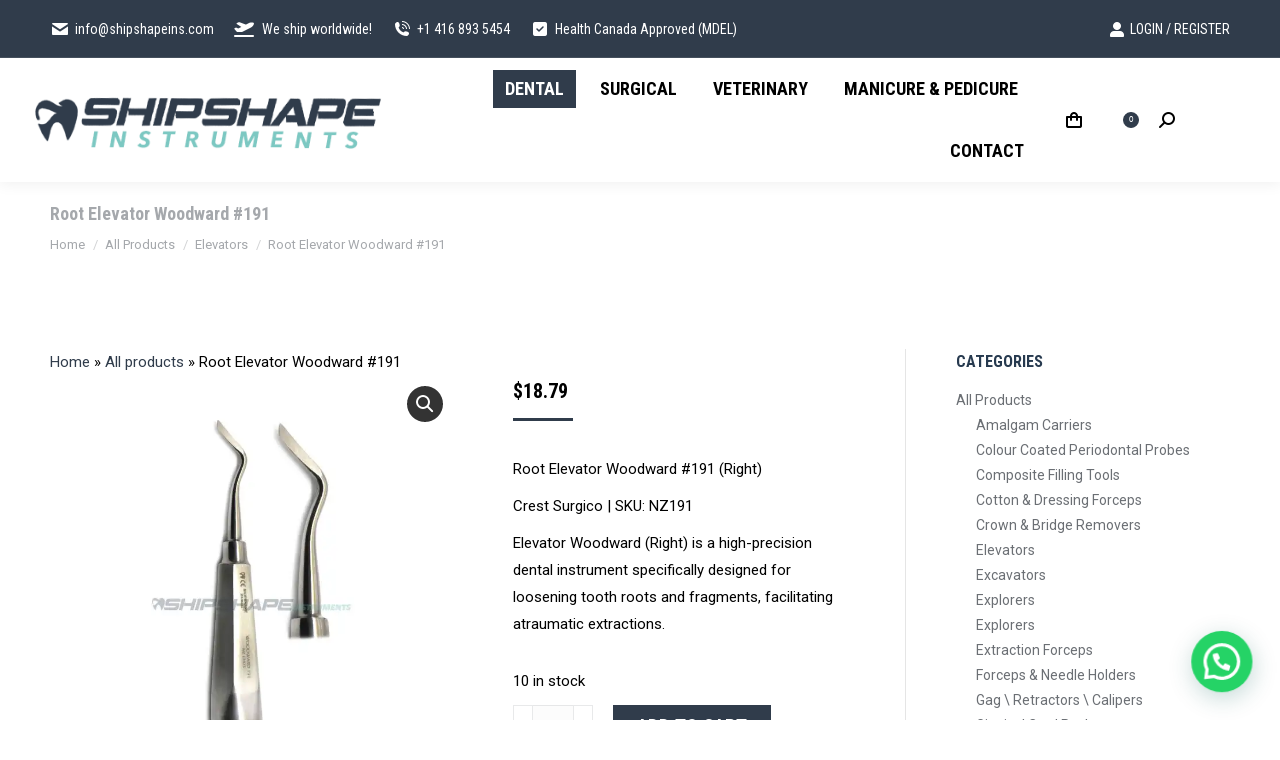

--- FILE ---
content_type: text/html; charset=UTF-8
request_url: https://www.shipshapeins.com/product/dental-root-elevator-woodward-191-loosen-tooth-ease-extraction-sharp-elevators-shipshape-instruments/
body_size: 23273
content:
<!DOCTYPE html>
<!--[if !(IE 6) | !(IE 7) | !(IE 8)  ]><!-->
<html lang="en-US" class="no-js">
<!--<![endif]-->
<head>
	<meta charset="UTF-8" />
				<meta name="viewport" content="width=device-width, initial-scale=1, maximum-scale=1, user-scalable=0"/>
			<meta name="theme-color" content="#303c4b"/>	<link rel="profile" href="https://gmpg.org/xfn/11" />
	<meta name='robots' content='index, follow, max-image-preview:large, max-snippet:-1, max-video-preview:-1' />
<script>window._wca = window._wca || [];</script>

	<!-- This site is optimized with the Yoast SEO Premium plugin v22.9 (Yoast SEO v26.6) - https://yoast.com/wordpress/plugins/seo/ -->
	<title>Root Elevator Woodward #191</title>
	<meta name="description" content="The Root Elevator Woodward #191 is specifically designed for loosening tooth roots and fragments, facilitating atraumatic extractions. Shipshape instruments" />
	<link rel="canonical" href="https://shipshapeins.com/product/dental-root-elevator-woodward-191-loosen-tooth-ease-extraction-sharp-elevators-shipshape-instruments/" />
	<meta property="og:locale" content="en_US" />
	<meta property="og:type" content="product" />
	<meta property="og:title" content="Root Elevator Woodward #191" />
	<meta property="og:description" content="The Root Elevator Woodward #191 is specifically designed for loosening tooth roots and fragments, facilitating atraumatic extractions. Shipshape instruments" />
	<meta property="og:url" content="https://shipshapeins.com/product/dental-root-elevator-woodward-191-loosen-tooth-ease-extraction-sharp-elevators-shipshape-instruments/" />
	<meta property="og:site_name" content="Shipshape Enterprises" />
	<meta property="article:modified_time" content="2024-11-22T01:25:35+00:00" />
	<meta property="og:image" content="https://shipshapeins.com/wp-content/uploads/2019/12/Woodward-191.jpg" />
	<meta property="og:image:width" content="1600" />
	<meta property="og:image:height" content="1600" />
	<meta property="og:image:type" content="image/jpeg" />
	<meta name="twitter:card" content="summary_large_image" />
	<meta name="twitter:label1" content="Price" />
	<meta name="twitter:data1" content="&#036;18.79" />
	<meta name="twitter:label2" content="Availability" />
	<meta name="twitter:data2" content="In stock" />
	<script type="application/ld+json" class="yoast-schema-graph">{"@context":"https://schema.org","@graph":[{"@type":["WebPage","ItemPage"],"@id":"https://shipshapeins.com/product/dental-root-elevator-woodward-191-loosen-tooth-ease-extraction-sharp-elevators-shipshape-instruments/","url":"https://shipshapeins.com/product/dental-root-elevator-woodward-191-loosen-tooth-ease-extraction-sharp-elevators-shipshape-instruments/","name":"Root Elevator Woodward #191","isPartOf":{"@id":"https://shipshapeins.com/#website"},"primaryImageOfPage":{"@id":"https://shipshapeins.com/product/dental-root-elevator-woodward-191-loosen-tooth-ease-extraction-sharp-elevators-shipshape-instruments/#primaryimage"},"image":{"@id":"https://shipshapeins.com/product/dental-root-elevator-woodward-191-loosen-tooth-ease-extraction-sharp-elevators-shipshape-instruments/#primaryimage"},"thumbnailUrl":"https://www.shipshapeins.com/wp-content/uploads/2019/12/Woodward-191.jpg","description":"The Root Elevator Woodward #191 is specifically designed for loosening tooth roots and fragments, facilitating atraumatic extractions. Shipshape instruments","breadcrumb":{"@id":"https://shipshapeins.com/product/dental-root-elevator-woodward-191-loosen-tooth-ease-extraction-sharp-elevators-shipshape-instruments/#breadcrumb"},"inLanguage":"en-US","potentialAction":{"@type":"BuyAction","target":"https://shipshapeins.com/product/dental-root-elevator-woodward-191-loosen-tooth-ease-extraction-sharp-elevators-shipshape-instruments/"}},{"@type":"ImageObject","inLanguage":"en-US","@id":"https://shipshapeins.com/product/dental-root-elevator-woodward-191-loosen-tooth-ease-extraction-sharp-elevators-shipshape-instruments/#primaryimage","url":"https://www.shipshapeins.com/wp-content/uploads/2019/12/Woodward-191.jpg","contentUrl":"https://www.shipshapeins.com/wp-content/uploads/2019/12/Woodward-191.jpg","width":1600,"height":1600,"caption":"Root Elevator Woodward #191"},{"@type":"BreadcrumbList","@id":"https://shipshapeins.com/product/dental-root-elevator-woodward-191-loosen-tooth-ease-extraction-sharp-elevators-shipshape-instruments/#breadcrumb","itemListElement":[{"@type":"ListItem","position":1,"name":"Home","item":"https://shipshapeins.com/"},{"@type":"ListItem","position":2,"name":"All products","item":"https://www.shipshapeins.com/all-products/"},{"@type":"ListItem","position":3,"name":"Root Elevator Woodward #191"}]},{"@type":"WebSite","@id":"https://shipshapeins.com/#website","url":"https://shipshapeins.com/","name":"www.shipshapeins.com","description":"&quot;Precision instruments for a perfect smile.&quot;","publisher":{"@id":"https://shipshapeins.com/#organization"},"potentialAction":[{"@type":"SearchAction","target":{"@type":"EntryPoint","urlTemplate":"https://shipshapeins.com/?s={search_term_string}"},"query-input":{"@type":"PropertyValueSpecification","valueRequired":true,"valueName":"search_term_string"}}],"inLanguage":"en-US"},{"@type":"Organization","@id":"https://shipshapeins.com/#organization","name":"Shipshape Instruments","url":"https://shipshapeins.com/","logo":{"@type":"ImageObject","inLanguage":"en-US","@id":"https://shipshapeins.com/#/schema/logo/image/","url":"https://www.shipshapeins.com/wp-content/uploads/2024/06/Screenshot-2023-01-26-at-5.41.09-PM.png","contentUrl":"https://www.shipshapeins.com/wp-content/uploads/2024/06/Screenshot-2023-01-26-at-5.41.09-PM.png","width":822,"height":710,"caption":"Shipshape Instruments"},"image":{"@id":"https://shipshapeins.com/#/schema/logo/image/"},"sameAs":["https://www.facebook.com/shipshape.instruments","https://www.instagram.com/shipshapeinstruments/?hl=en"]}]}</script>
	<meta property="product:price:amount" content="18.79" />
	<meta property="product:price:currency" content="CAD" />
	<meta property="og:availability" content="instock" />
	<meta property="product:availability" content="instock" />
	<meta property="product:retailer_item_id" content="191 Woodward" />
	<meta property="product:condition" content="new" />
	<!-- / Yoast SEO Premium plugin. -->


<link rel='dns-prefetch' href='//stats.wp.com' />
<link rel='dns-prefetch' href='//fonts.googleapis.com' />
<link rel='dns-prefetch' href='//www.googletagmanager.com' />
<link rel='preconnect' href='//i0.wp.com' />
<link rel='preconnect' href='//c0.wp.com' />
<link rel="alternate" type="application/rss+xml" title="Shipshape Enterprises &raquo; Feed" href="https://www.shipshapeins.com/feed/" />
<link rel="alternate" type="application/rss+xml" title="Shipshape Enterprises &raquo; Comments Feed" href="https://www.shipshapeins.com/comments/feed/" />
<link rel="alternate" type="application/rss+xml" title="Shipshape Enterprises &raquo; Root Elevator Woodward #191 Comments Feed" href="https://www.shipshapeins.com/product/dental-root-elevator-woodward-191-loosen-tooth-ease-extraction-sharp-elevators-shipshape-instruments/feed/" />
<link rel="alternate" title="oEmbed (JSON)" type="application/json+oembed" href="https://www.shipshapeins.com/wp-json/oembed/1.0/embed?url=https%3A%2F%2Fwww.shipshapeins.com%2Fproduct%2Fdental-root-elevator-woodward-191-loosen-tooth-ease-extraction-sharp-elevators-shipshape-instruments%2F" />
<link rel="alternate" title="oEmbed (XML)" type="text/xml+oembed" href="https://www.shipshapeins.com/wp-json/oembed/1.0/embed?url=https%3A%2F%2Fwww.shipshapeins.com%2Fproduct%2Fdental-root-elevator-woodward-191-loosen-tooth-ease-extraction-sharp-elevators-shipshape-instruments%2F&#038;format=xml" />
<style id='wp-img-auto-sizes-contain-inline-css'>
img:is([sizes=auto i],[sizes^="auto," i]){contain-intrinsic-size:3000px 1500px}
/*# sourceURL=wp-img-auto-sizes-contain-inline-css */
</style>

<link rel='stylesheet' id='dashicons-css' href='https://c0.wp.com/c/6.9/wp-includes/css/dashicons.min.css' media='all' />
<link rel='stylesheet' id='thickbox-css' href='https://c0.wp.com/c/6.9/wp-includes/js/thickbox/thickbox.css' media='all' />
<style id='wp-emoji-styles-inline-css'>

	img.wp-smiley, img.emoji {
		display: inline !important;
		border: none !important;
		box-shadow: none !important;
		height: 1em !important;
		width: 1em !important;
		margin: 0 0.07em !important;
		vertical-align: -0.1em !important;
		background: none !important;
		padding: 0 !important;
	}
/*# sourceURL=wp-emoji-styles-inline-css */
</style>
<link rel='stylesheet' id='wp-block-library-css' href='https://c0.wp.com/c/6.9/wp-includes/css/dist/block-library/style.min.css' media='all' />
<style id='global-styles-inline-css'>
:root{--wp--preset--aspect-ratio--square: 1;--wp--preset--aspect-ratio--4-3: 4/3;--wp--preset--aspect-ratio--3-4: 3/4;--wp--preset--aspect-ratio--3-2: 3/2;--wp--preset--aspect-ratio--2-3: 2/3;--wp--preset--aspect-ratio--16-9: 16/9;--wp--preset--aspect-ratio--9-16: 9/16;--wp--preset--color--black: #000000;--wp--preset--color--cyan-bluish-gray: #abb8c3;--wp--preset--color--white: #FFF;--wp--preset--color--pale-pink: #f78da7;--wp--preset--color--vivid-red: #cf2e2e;--wp--preset--color--luminous-vivid-orange: #ff6900;--wp--preset--color--luminous-vivid-amber: #fcb900;--wp--preset--color--light-green-cyan: #7bdcb5;--wp--preset--color--vivid-green-cyan: #00d084;--wp--preset--color--pale-cyan-blue: #8ed1fc;--wp--preset--color--vivid-cyan-blue: #0693e3;--wp--preset--color--vivid-purple: #9b51e0;--wp--preset--color--accent: #303c4b;--wp--preset--color--dark-gray: #111;--wp--preset--color--light-gray: #767676;--wp--preset--gradient--vivid-cyan-blue-to-vivid-purple: linear-gradient(135deg,rgb(6,147,227) 0%,rgb(155,81,224) 100%);--wp--preset--gradient--light-green-cyan-to-vivid-green-cyan: linear-gradient(135deg,rgb(122,220,180) 0%,rgb(0,208,130) 100%);--wp--preset--gradient--luminous-vivid-amber-to-luminous-vivid-orange: linear-gradient(135deg,rgb(252,185,0) 0%,rgb(255,105,0) 100%);--wp--preset--gradient--luminous-vivid-orange-to-vivid-red: linear-gradient(135deg,rgb(255,105,0) 0%,rgb(207,46,46) 100%);--wp--preset--gradient--very-light-gray-to-cyan-bluish-gray: linear-gradient(135deg,rgb(238,238,238) 0%,rgb(169,184,195) 100%);--wp--preset--gradient--cool-to-warm-spectrum: linear-gradient(135deg,rgb(74,234,220) 0%,rgb(151,120,209) 20%,rgb(207,42,186) 40%,rgb(238,44,130) 60%,rgb(251,105,98) 80%,rgb(254,248,76) 100%);--wp--preset--gradient--blush-light-purple: linear-gradient(135deg,rgb(255,206,236) 0%,rgb(152,150,240) 100%);--wp--preset--gradient--blush-bordeaux: linear-gradient(135deg,rgb(254,205,165) 0%,rgb(254,45,45) 50%,rgb(107,0,62) 100%);--wp--preset--gradient--luminous-dusk: linear-gradient(135deg,rgb(255,203,112) 0%,rgb(199,81,192) 50%,rgb(65,88,208) 100%);--wp--preset--gradient--pale-ocean: linear-gradient(135deg,rgb(255,245,203) 0%,rgb(182,227,212) 50%,rgb(51,167,181) 100%);--wp--preset--gradient--electric-grass: linear-gradient(135deg,rgb(202,248,128) 0%,rgb(113,206,126) 100%);--wp--preset--gradient--midnight: linear-gradient(135deg,rgb(2,3,129) 0%,rgb(40,116,252) 100%);--wp--preset--font-size--small: 13px;--wp--preset--font-size--medium: 20px;--wp--preset--font-size--large: 36px;--wp--preset--font-size--x-large: 42px;--wp--preset--spacing--20: 0.44rem;--wp--preset--spacing--30: 0.67rem;--wp--preset--spacing--40: 1rem;--wp--preset--spacing--50: 1.5rem;--wp--preset--spacing--60: 2.25rem;--wp--preset--spacing--70: 3.38rem;--wp--preset--spacing--80: 5.06rem;--wp--preset--shadow--natural: 6px 6px 9px rgba(0, 0, 0, 0.2);--wp--preset--shadow--deep: 12px 12px 50px rgba(0, 0, 0, 0.4);--wp--preset--shadow--sharp: 6px 6px 0px rgba(0, 0, 0, 0.2);--wp--preset--shadow--outlined: 6px 6px 0px -3px rgb(255, 255, 255), 6px 6px rgb(0, 0, 0);--wp--preset--shadow--crisp: 6px 6px 0px rgb(0, 0, 0);}:where(.is-layout-flex){gap: 0.5em;}:where(.is-layout-grid){gap: 0.5em;}body .is-layout-flex{display: flex;}.is-layout-flex{flex-wrap: wrap;align-items: center;}.is-layout-flex > :is(*, div){margin: 0;}body .is-layout-grid{display: grid;}.is-layout-grid > :is(*, div){margin: 0;}:where(.wp-block-columns.is-layout-flex){gap: 2em;}:where(.wp-block-columns.is-layout-grid){gap: 2em;}:where(.wp-block-post-template.is-layout-flex){gap: 1.25em;}:where(.wp-block-post-template.is-layout-grid){gap: 1.25em;}.has-black-color{color: var(--wp--preset--color--black) !important;}.has-cyan-bluish-gray-color{color: var(--wp--preset--color--cyan-bluish-gray) !important;}.has-white-color{color: var(--wp--preset--color--white) !important;}.has-pale-pink-color{color: var(--wp--preset--color--pale-pink) !important;}.has-vivid-red-color{color: var(--wp--preset--color--vivid-red) !important;}.has-luminous-vivid-orange-color{color: var(--wp--preset--color--luminous-vivid-orange) !important;}.has-luminous-vivid-amber-color{color: var(--wp--preset--color--luminous-vivid-amber) !important;}.has-light-green-cyan-color{color: var(--wp--preset--color--light-green-cyan) !important;}.has-vivid-green-cyan-color{color: var(--wp--preset--color--vivid-green-cyan) !important;}.has-pale-cyan-blue-color{color: var(--wp--preset--color--pale-cyan-blue) !important;}.has-vivid-cyan-blue-color{color: var(--wp--preset--color--vivid-cyan-blue) !important;}.has-vivid-purple-color{color: var(--wp--preset--color--vivid-purple) !important;}.has-black-background-color{background-color: var(--wp--preset--color--black) !important;}.has-cyan-bluish-gray-background-color{background-color: var(--wp--preset--color--cyan-bluish-gray) !important;}.has-white-background-color{background-color: var(--wp--preset--color--white) !important;}.has-pale-pink-background-color{background-color: var(--wp--preset--color--pale-pink) !important;}.has-vivid-red-background-color{background-color: var(--wp--preset--color--vivid-red) !important;}.has-luminous-vivid-orange-background-color{background-color: var(--wp--preset--color--luminous-vivid-orange) !important;}.has-luminous-vivid-amber-background-color{background-color: var(--wp--preset--color--luminous-vivid-amber) !important;}.has-light-green-cyan-background-color{background-color: var(--wp--preset--color--light-green-cyan) !important;}.has-vivid-green-cyan-background-color{background-color: var(--wp--preset--color--vivid-green-cyan) !important;}.has-pale-cyan-blue-background-color{background-color: var(--wp--preset--color--pale-cyan-blue) !important;}.has-vivid-cyan-blue-background-color{background-color: var(--wp--preset--color--vivid-cyan-blue) !important;}.has-vivid-purple-background-color{background-color: var(--wp--preset--color--vivid-purple) !important;}.has-black-border-color{border-color: var(--wp--preset--color--black) !important;}.has-cyan-bluish-gray-border-color{border-color: var(--wp--preset--color--cyan-bluish-gray) !important;}.has-white-border-color{border-color: var(--wp--preset--color--white) !important;}.has-pale-pink-border-color{border-color: var(--wp--preset--color--pale-pink) !important;}.has-vivid-red-border-color{border-color: var(--wp--preset--color--vivid-red) !important;}.has-luminous-vivid-orange-border-color{border-color: var(--wp--preset--color--luminous-vivid-orange) !important;}.has-luminous-vivid-amber-border-color{border-color: var(--wp--preset--color--luminous-vivid-amber) !important;}.has-light-green-cyan-border-color{border-color: var(--wp--preset--color--light-green-cyan) !important;}.has-vivid-green-cyan-border-color{border-color: var(--wp--preset--color--vivid-green-cyan) !important;}.has-pale-cyan-blue-border-color{border-color: var(--wp--preset--color--pale-cyan-blue) !important;}.has-vivid-cyan-blue-border-color{border-color: var(--wp--preset--color--vivid-cyan-blue) !important;}.has-vivid-purple-border-color{border-color: var(--wp--preset--color--vivid-purple) !important;}.has-vivid-cyan-blue-to-vivid-purple-gradient-background{background: var(--wp--preset--gradient--vivid-cyan-blue-to-vivid-purple) !important;}.has-light-green-cyan-to-vivid-green-cyan-gradient-background{background: var(--wp--preset--gradient--light-green-cyan-to-vivid-green-cyan) !important;}.has-luminous-vivid-amber-to-luminous-vivid-orange-gradient-background{background: var(--wp--preset--gradient--luminous-vivid-amber-to-luminous-vivid-orange) !important;}.has-luminous-vivid-orange-to-vivid-red-gradient-background{background: var(--wp--preset--gradient--luminous-vivid-orange-to-vivid-red) !important;}.has-very-light-gray-to-cyan-bluish-gray-gradient-background{background: var(--wp--preset--gradient--very-light-gray-to-cyan-bluish-gray) !important;}.has-cool-to-warm-spectrum-gradient-background{background: var(--wp--preset--gradient--cool-to-warm-spectrum) !important;}.has-blush-light-purple-gradient-background{background: var(--wp--preset--gradient--blush-light-purple) !important;}.has-blush-bordeaux-gradient-background{background: var(--wp--preset--gradient--blush-bordeaux) !important;}.has-luminous-dusk-gradient-background{background: var(--wp--preset--gradient--luminous-dusk) !important;}.has-pale-ocean-gradient-background{background: var(--wp--preset--gradient--pale-ocean) !important;}.has-electric-grass-gradient-background{background: var(--wp--preset--gradient--electric-grass) !important;}.has-midnight-gradient-background{background: var(--wp--preset--gradient--midnight) !important;}.has-small-font-size{font-size: var(--wp--preset--font-size--small) !important;}.has-medium-font-size{font-size: var(--wp--preset--font-size--medium) !important;}.has-large-font-size{font-size: var(--wp--preset--font-size--large) !important;}.has-x-large-font-size{font-size: var(--wp--preset--font-size--x-large) !important;}
/*# sourceURL=global-styles-inline-css */
</style>

<style id='classic-theme-styles-inline-css'>
/*! This file is auto-generated */
.wp-block-button__link{color:#fff;background-color:#32373c;border-radius:9999px;box-shadow:none;text-decoration:none;padding:calc(.667em + 2px) calc(1.333em + 2px);font-size:1.125em}.wp-block-file__button{background:#32373c;color:#fff;text-decoration:none}
/*# sourceURL=/wp-includes/css/classic-themes.min.css */
</style>
<link rel='stylesheet' id='contact-form-7-css' href='https://www.shipshapeins.com/wp-content/plugins/contact-form-7/includes/css/styles.css?ver=6.1.4' media='all' />
<link rel='stylesheet' id='photoswipe-css' href='https://c0.wp.com/p/woocommerce/10.4.3/assets/css/photoswipe/photoswipe.min.css' media='all' />
<link rel='stylesheet' id='photoswipe-default-skin-css' href='https://c0.wp.com/p/woocommerce/10.4.3/assets/css/photoswipe/default-skin/default-skin.min.css' media='all' />
<style id='woocommerce-inline-inline-css'>
.woocommerce form .form-row .required { visibility: visible; }
/*# sourceURL=woocommerce-inline-inline-css */
</style>
<link rel='stylesheet' id='the7-font-css' href='https://www.shipshapeins.com/wp-content/themes/dt-the7/fonts/icomoon-the7-font/icomoon-the7-font.min.css?ver=14.0.1.1' media='all' />
<link rel='stylesheet' id='the7-awesome-fonts-css' href='https://www.shipshapeins.com/wp-content/themes/dt-the7/fonts/FontAwesome/css/all.min.css?ver=14.0.1.1' media='all' />
<link rel='stylesheet' id='the7-awesome-fonts-back-css' href='https://www.shipshapeins.com/wp-content/themes/dt-the7/fonts/FontAwesome/back-compat.min.css?ver=14.0.1.1' media='all' />
<link rel='stylesheet' id='dt-web-fonts-css' href='https://fonts.googleapis.com/css?family=Roboto+Condensed:400,600,700%7CRoboto:400,500,600,700' media='all' />
<link rel='stylesheet' id='dt-main-css' href='https://www.shipshapeins.com/wp-content/themes/dt-the7/css/main.min.css?ver=14.0.1.1' media='all' />
<style id='dt-main-inline-css'>
body #load {
  display: block;
  height: 100%;
  overflow: hidden;
  position: fixed;
  width: 100%;
  z-index: 9901;
  opacity: 1;
  visibility: visible;
  transition: all .35s ease-out;
}
.load-wrap {
  width: 100%;
  height: 100%;
  background-position: center center;
  background-repeat: no-repeat;
  text-align: center;
  display: -ms-flexbox;
  display: -ms-flex;
  display: flex;
  -ms-align-items: center;
  -ms-flex-align: center;
  align-items: center;
  -ms-flex-flow: column wrap;
  flex-flow: column wrap;
  -ms-flex-pack: center;
  -ms-justify-content: center;
  justify-content: center;
}
.load-wrap > svg {
  position: absolute;
  top: 50%;
  left: 50%;
  transform: translate(-50%,-50%);
}
#load {
  background: var(--the7-elementor-beautiful-loading-bg,#ffffff);
  --the7-beautiful-spinner-color2: var(--the7-beautiful-spinner-color,#303c4b);
}

/*# sourceURL=dt-main-inline-css */
</style>
<link rel='stylesheet' id='the7-custom-scrollbar-css' href='https://www.shipshapeins.com/wp-content/themes/dt-the7/lib/custom-scrollbar/custom-scrollbar.min.css?ver=14.0.1.1' media='all' />
<link rel='stylesheet' id='the7-wpbakery-css' href='https://www.shipshapeins.com/wp-content/themes/dt-the7/css/wpbakery.min.css?ver=14.0.1.1' media='all' />
<link rel='stylesheet' id='the7-css-vars-css' href='https://www.shipshapeins.com/wp-content/uploads/the7-css/css-vars.css?ver=ed0deaf2ebd3' media='all' />
<link rel='stylesheet' id='dt-custom-css' href='https://www.shipshapeins.com/wp-content/uploads/the7-css/custom.css?ver=ed0deaf2ebd3' media='all' />
<link rel='stylesheet' id='wc-dt-custom-css' href='https://www.shipshapeins.com/wp-content/uploads/the7-css/compatibility/wc-dt-custom.css?ver=ed0deaf2ebd3' media='all' />
<link rel='stylesheet' id='dt-media-css' href='https://www.shipshapeins.com/wp-content/uploads/the7-css/media.css?ver=ed0deaf2ebd3' media='all' />
<link rel='stylesheet' id='the7-mega-menu-css' href='https://www.shipshapeins.com/wp-content/uploads/the7-css/mega-menu.css?ver=ed0deaf2ebd3' media='all' />
<link rel='stylesheet' id='the7-elements-css' href='https://www.shipshapeins.com/wp-content/uploads/the7-css/post-type-dynamic.css?ver=ed0deaf2ebd3' media='all' />
<link rel='stylesheet' id='style-css' href='https://www.shipshapeins.com/wp-content/themes/dt-the7/style.css?ver=14.0.1.1' media='all' />
<script src="https://c0.wp.com/c/6.9/wp-includes/js/jquery/jquery.min.js" id="jquery-core-js"></script>
<script src="https://c0.wp.com/c/6.9/wp-includes/js/jquery/jquery-migrate.min.js" id="jquery-migrate-js"></script>
<script src="https://c0.wp.com/p/woocommerce/10.4.3/assets/js/jquery-blockui/jquery.blockUI.min.js" id="wc-jquery-blockui-js" data-wp-strategy="defer"></script>
<script id="wc-add-to-cart-js-extra">
var wc_add_to_cart_params = {"ajax_url":"/wp-admin/admin-ajax.php","wc_ajax_url":"/?wc-ajax=%%endpoint%%","i18n_view_cart":"View cart","cart_url":"https://www.shipshapeins.com/cart/","is_cart":"","cart_redirect_after_add":"no"};
//# sourceURL=wc-add-to-cart-js-extra
</script>
<script src="https://c0.wp.com/p/woocommerce/10.4.3/assets/js/frontend/add-to-cart.min.js" id="wc-add-to-cart-js" data-wp-strategy="defer"></script>
<script src="https://c0.wp.com/p/woocommerce/10.4.3/assets/js/zoom/jquery.zoom.min.js" id="wc-zoom-js" defer data-wp-strategy="defer"></script>
<script src="https://c0.wp.com/p/woocommerce/10.4.3/assets/js/flexslider/jquery.flexslider.min.js" id="wc-flexslider-js" defer data-wp-strategy="defer"></script>
<script src="https://c0.wp.com/p/woocommerce/10.4.3/assets/js/photoswipe/photoswipe.min.js" id="wc-photoswipe-js" defer data-wp-strategy="defer"></script>
<script src="https://c0.wp.com/p/woocommerce/10.4.3/assets/js/photoswipe/photoswipe-ui-default.min.js" id="wc-photoswipe-ui-default-js" defer data-wp-strategy="defer"></script>
<script id="wc-single-product-js-extra">
var wc_single_product_params = {"i18n_required_rating_text":"Please select a rating","i18n_rating_options":["1 of 5 stars","2 of 5 stars","3 of 5 stars","4 of 5 stars","5 of 5 stars"],"i18n_product_gallery_trigger_text":"View full-screen image gallery","review_rating_required":"yes","flexslider":{"rtl":false,"animation":"slide","smoothHeight":true,"directionNav":false,"controlNav":"thumbnails","slideshow":false,"animationSpeed":500,"animationLoop":false,"allowOneSlide":false},"zoom_enabled":"1","zoom_options":[],"photoswipe_enabled":"1","photoswipe_options":{"shareEl":false,"closeOnScroll":false,"history":false,"hideAnimationDuration":0,"showAnimationDuration":0},"flexslider_enabled":"1"};
//# sourceURL=wc-single-product-js-extra
</script>
<script src="https://c0.wp.com/p/woocommerce/10.4.3/assets/js/frontend/single-product.min.js" id="wc-single-product-js" defer data-wp-strategy="defer"></script>
<script src="https://c0.wp.com/p/woocommerce/10.4.3/assets/js/js-cookie/js.cookie.min.js" id="wc-js-cookie-js" defer data-wp-strategy="defer"></script>
<script id="woocommerce-js-extra">
var woocommerce_params = {"ajax_url":"/wp-admin/admin-ajax.php","wc_ajax_url":"/?wc-ajax=%%endpoint%%","i18n_password_show":"Show password","i18n_password_hide":"Hide password"};
//# sourceURL=woocommerce-js-extra
</script>
<script src="https://c0.wp.com/p/woocommerce/10.4.3/assets/js/frontend/woocommerce.min.js" id="woocommerce-js" defer data-wp-strategy="defer"></script>
<script src="https://www.shipshapeins.com/wp-content/plugins/js_composer/assets/js/vendors/woocommerce-add-to-cart.js?ver=8.7.2" id="vc_woocommerce-add-to-cart-js-js"></script>
<script src="https://stats.wp.com/s-202603.js" id="woocommerce-analytics-js" defer data-wp-strategy="defer"></script>
<script id="dt-above-fold-js-extra">
var dtLocal = {"themeUrl":"https://www.shipshapeins.com/wp-content/themes/dt-the7","passText":"To view this protected post, enter the password below:","moreButtonText":{"loading":"Loading...","loadMore":"Load more"},"postID":"1927","ajaxurl":"https://www.shipshapeins.com/wp-admin/admin-ajax.php","REST":{"baseUrl":"https://www.shipshapeins.com/wp-json/the7/v1","endpoints":{"sendMail":"/send-mail"}},"contactMessages":{"required":"One or more fields have an error. Please check and try again.","terms":"Please accept the privacy policy.","fillTheCaptchaError":"Please, fill the captcha."},"captchaSiteKey":"","ajaxNonce":"1e2037c050","pageData":"","themeSettings":{"smoothScroll":"off","lazyLoading":false,"desktopHeader":{"height":100},"ToggleCaptionEnabled":"disabled","ToggleCaption":"Navigation","floatingHeader":{"showAfter":240,"showMenu":true,"height":60,"logo":{"showLogo":true,"html":"","url":"https://www.shipshapeins.com/"}},"topLine":{"floatingTopLine":{"logo":{"showLogo":false,"html":""}}},"mobileHeader":{"firstSwitchPoint":1200,"secondSwitchPoint":778,"firstSwitchPointHeight":60,"secondSwitchPointHeight":60,"mobileToggleCaptionEnabled":"disabled","mobileToggleCaption":"Menu"},"stickyMobileHeaderFirstSwitch":{"logo":{"html":""}},"stickyMobileHeaderSecondSwitch":{"logo":{"html":""}},"sidebar":{"switchPoint":992},"boxedWidth":"1280px"},"VCMobileScreenWidth":"778","wcCartFragmentHash":"875936c8f135ccc7c8f34e18e93e4a9e"};
var dtShare = {"shareButtonText":{"facebook":"Share on Facebook","twitter":"Share on X","pinterest":"Pin it","linkedin":"Share on Linkedin","whatsapp":"Share on Whatsapp"},"overlayOpacity":"85"};
//# sourceURL=dt-above-fold-js-extra
</script>
<script src="https://www.shipshapeins.com/wp-content/themes/dt-the7/js/above-the-fold.min.js?ver=14.0.1.1" id="dt-above-fold-js"></script>
<script src="https://www.shipshapeins.com/wp-content/themes/dt-the7/js/compatibility/woocommerce/woocommerce.min.js?ver=14.0.1.1" id="dt-woocommerce-js"></script>
<script></script><link rel="https://api.w.org/" href="https://www.shipshapeins.com/wp-json/" /><link rel="alternate" title="JSON" type="application/json" href="https://www.shipshapeins.com/wp-json/wp/v2/product/1927" /><link rel="EditURI" type="application/rsd+xml" title="RSD" href="https://www.shipshapeins.com/xmlrpc.php?rsd" />
<meta name="generator" content="WordPress 6.9" />
<meta name="generator" content="WooCommerce 10.4.3" />
<link rel='shortlink' href='https://www.shipshapeins.com/?p=1927' />
<meta name="generator" content="Site Kit by Google 1.168.0" />	<style>img#wpstats{display:none}</style>
			<noscript><style>.woocommerce-product-gallery{ opacity: 1 !important; }</style></noscript>
	
<!-- Google AdSense meta tags added by Site Kit -->
<meta name="google-adsense-platform-account" content="ca-host-pub-2644536267352236">
<meta name="google-adsense-platform-domain" content="sitekit.withgoogle.com">
<!-- End Google AdSense meta tags added by Site Kit -->
<meta name="generator" content="Powered by WPBakery Page Builder - drag and drop page builder for WordPress."/>
<meta name="generator" content="Powered by Slider Revolution 6.7.38 - responsive, Mobile-Friendly Slider Plugin for WordPress with comfortable drag and drop interface." />
<script type="text/javascript" id="the7-loader-script">
document.addEventListener("DOMContentLoaded", function(event) {
	var load = document.getElementById("load");
	if(!load.classList.contains('loader-removed')){
		var removeLoading = setTimeout(function() {
			load.className += " loader-removed";
		}, 300);
	}
});
</script>
		<link rel="icon" href="https://www.shipshapeins.com/wp-content/uploads/2021/03/16x16-logo.png" type="image/png" sizes="16x16"/><link rel="icon" href="https://www.shipshapeins.com/wp-content/uploads/2021/03/32x32logo.png" type="image/png" sizes="32x32"/><script data-jetpack-boost="ignore">function setREVStartSize(e){
			//window.requestAnimationFrame(function() {
				window.RSIW = window.RSIW===undefined ? window.innerWidth : window.RSIW;
				window.RSIH = window.RSIH===undefined ? window.innerHeight : window.RSIH;
				try {
					var pw = document.getElementById(e.c).parentNode.offsetWidth,
						newh;
					pw = pw===0 || isNaN(pw) || (e.l=="fullwidth" || e.layout=="fullwidth") ? window.RSIW : pw;
					e.tabw = e.tabw===undefined ? 0 : parseInt(e.tabw);
					e.thumbw = e.thumbw===undefined ? 0 : parseInt(e.thumbw);
					e.tabh = e.tabh===undefined ? 0 : parseInt(e.tabh);
					e.thumbh = e.thumbh===undefined ? 0 : parseInt(e.thumbh);
					e.tabhide = e.tabhide===undefined ? 0 : parseInt(e.tabhide);
					e.thumbhide = e.thumbhide===undefined ? 0 : parseInt(e.thumbhide);
					e.mh = e.mh===undefined || e.mh=="" || e.mh==="auto" ? 0 : parseInt(e.mh,0);
					if(e.layout==="fullscreen" || e.l==="fullscreen")
						newh = Math.max(e.mh,window.RSIH);
					else{
						e.gw = Array.isArray(e.gw) ? e.gw : [e.gw];
						for (var i in e.rl) if (e.gw[i]===undefined || e.gw[i]===0) e.gw[i] = e.gw[i-1];
						e.gh = e.el===undefined || e.el==="" || (Array.isArray(e.el) && e.el.length==0)? e.gh : e.el;
						e.gh = Array.isArray(e.gh) ? e.gh : [e.gh];
						for (var i in e.rl) if (e.gh[i]===undefined || e.gh[i]===0) e.gh[i] = e.gh[i-1];
											
						var nl = new Array(e.rl.length),
							ix = 0,
							sl;
						e.tabw = e.tabhide>=pw ? 0 : e.tabw;
						e.thumbw = e.thumbhide>=pw ? 0 : e.thumbw;
						e.tabh = e.tabhide>=pw ? 0 : e.tabh;
						e.thumbh = e.thumbhide>=pw ? 0 : e.thumbh;
						for (var i in e.rl) nl[i] = e.rl[i]<window.RSIW ? 0 : e.rl[i];
						sl = nl[0];
						for (var i in nl) if (sl>nl[i] && nl[i]>0) { sl = nl[i]; ix=i;}
						var m = pw>(e.gw[ix]+e.tabw+e.thumbw) ? 1 : (pw-(e.tabw+e.thumbw)) / (e.gw[ix]);
						newh =  (e.gh[ix] * m) + (e.tabh + e.thumbh);
					}
					var el = document.getElementById(e.c);
					if (el!==null && el) el.style.height = newh+"px";
					el = document.getElementById(e.c+"_wrapper");
					if (el!==null && el) {
						el.style.height = newh+"px";
						el.style.display = "block";
					}
				} catch(e){
					console.log("Failure at Presize of Slider:" + e)
				}
			//});
		  };</script>
		<style id="wp-custom-css">
			.branding a img, .branding img {
   width: 400px;
}
body #load.loader-removed{
	display:none;
}		</style>
		<noscript><style> .wpb_animate_when_almost_visible { opacity: 1; }</style></noscript><style id='the7-custom-inline-css' type='text/css'>
.classic-header .branding .mini-widgets {
margin: 15px 0 0 0;
}
</style>
<link rel='stylesheet' id='wc-blocks-style-css' href='https://c0.wp.com/p/woocommerce/10.4.3/assets/client/blocks/wc-blocks.css' media='all' />
<link rel='stylesheet' id='joinchat-css' href='https://www.shipshapeins.com/wp-content/plugins/creame-whatsapp-me/public/css/joinchat.min.css?ver=6.0.8' media='all' />
<style id='joinchat-inline-css'>
.joinchat{--ch:142;--cs:70%;--cl:49%;--bw:1}
/*# sourceURL=joinchat-inline-css */
</style>
<link rel='stylesheet' id='rs-plugin-settings-css' href='//www.shipshapeins.com/wp-content/plugins/revslider/sr6/assets/css/rs6.css?ver=6.7.38' media='all' />
<style id='rs-plugin-settings-inline-css'>
#rs-demo-id {}
/*# sourceURL=rs-plugin-settings-inline-css */
</style>
</head>
<body id="the7-body" class="wp-singular product-template-default single single-product postid-1927 wp-embed-responsive wp-theme-dt-the7 theme-dt-the7 the7-core-ver-2.7.12 woocommerce woocommerce-page woocommerce-no-js dt-responsive-on right-mobile-menu-close-icon ouside-menu-close-icon mobile-hamburger-close-bg-enable mobile-hamburger-close-bg-hover-enable  fade-medium-mobile-menu-close-icon fade-small-menu-close-icon srcset-enabled btn-flat custom-btn-color custom-btn-hover-color phantom-fade phantom-shadow-decoration phantom-custom-logo-on sticky-mobile-header top-header first-switch-logo-center first-switch-menu-right second-switch-logo-left second-switch-menu-right right-mobile-menu layzr-loading-on popup-message-style the7-ver-14.0.1.1 dt-fa-compatibility hide-product-title wpb-js-composer js-comp-ver-8.7.2 vc_responsive">
<!-- The7 14.0.1.1 -->
<div id="load" class="ring-loader">
	<div class="load-wrap">
<style type="text/css">
    .the7-spinner {
        width: 72px;
        height: 72px;
        position: relative;
    }
    .the7-spinner > div {
        border-radius: 50%;
        width: 9px;
        left: 0;
        box-sizing: border-box;
        display: block;
        position: absolute;
        border: 9px solid #fff;
        width: 72px;
        height: 72px;
    }
    .the7-spinner-ring-bg{
        opacity: 0.25;
    }
    div.the7-spinner-ring {
        animation: spinner-animation 0.8s cubic-bezier(1, 1, 1, 1) infinite;
        border-color:var(--the7-beautiful-spinner-color2) transparent transparent transparent;
    }

    @keyframes spinner-animation{
        from{
            transform: rotate(0deg);
        }
        to {
            transform: rotate(360deg);
        }
    }
</style>

<div class="the7-spinner">
    <div class="the7-spinner-ring-bg"></div>
    <div class="the7-spinner-ring"></div>
</div></div>
</div>
<div id="page" >
	<a class="skip-link screen-reader-text" href="#content">Skip to content</a>

<div class="masthead inline-header right widgets full-height full-width surround shadow-decoration shadow-mobile-header-decoration medium-mobile-menu-icon mobile-menu-icon-bg-on mobile-menu-icon-hover-bg-on show-sub-menu-on-hover show-device-logo show-mobile-logo" >

	<div class="top-bar full-width-line top-bar-line-hide">
	<div class="top-bar-bg" ></div>
	<div class="left-widgets mini-widgets"><span class="mini-contacts email show-on-desktop near-logo-first-switch in-menu-second-switch"><i class="fa-fw the7-mw-icon-mail-bold"></i>info@shipshapeins.com</span><span class="mini-contacts multipurpose_1 show-on-desktop near-logo-first-switch in-menu-second-switch"><i class="fa-fw fas fa-plane-departure"></i> We ship worldwide!</span><span class="mini-contacts address show-on-desktop near-logo-first-switch hide-on-second-switch"><i class="fa-fw icomoon-the7-font-the7-phone-06"></i>+1 416 893 5454</span><span class="mini-contacts phone show-on-desktop near-logo-first-switch hide-on-second-switch"><i class="fa-fw fas fa-check-square"></i>Health Canada Approved (MDEL)</span></div><div class="right-widgets mini-widgets"><div class="mini-login show-on-desktop near-logo-first-switch in-menu-second-switch"><a href="/my-account" class="submit"><i class="the7-mw-icon-login-bold"></i>LOGIN / REGISTER</a></div></div></div>

	<header class="header-bar" role="banner">

		<div class="branding">
	<div id="site-title" class="assistive-text">Shipshape Enterprises</div>
	<div id="site-description" class="assistive-text">&quot;Precision instruments for a perfect smile.&quot;</div>
	<a class="" href="https://www.shipshapeins.com/"><img class=" preload-me" src="https://www.shipshapeins.com/wp-content/uploads/2021/03/Logo.png" srcset="https://www.shipshapeins.com/wp-content/uploads/2021/03/Logo.png 450w, https://www.shipshapeins.com/wp-content/uploads/2021/03/Logo.png 450w" width="450" height="67"   sizes="450px" alt="Shipshape Enterprises" /></a></div>

		<ul id="primary-menu" class="main-nav bg-outline-decoration hover-bg-decoration active-bg-decoration outside-item-remove-margin"><li class="menu-item menu-item-type-taxonomy menu-item-object-product_cat current-product-ancestor current-menu-parent current-product-parent menu-item-has-children menu-item-37152 act first has-children depth-0"><a href='https://www.shipshapeins.com/product-category/dental-instruments/' class='not-clickable-item' data-level='1' aria-haspopup='true' aria-expanded='false'><span class="menu-item-text"><span class="menu-text">Dental</span></span></a><ul class="sub-nav level-arrows-on" role="group"><li class="menu-item menu-item-type-taxonomy menu-item-object-product_cat menu-item-37153 first depth-1"><a href='https://www.shipshapeins.com/product-category/dental-instruments/anesthetic-syringes/' data-level='2'><span class="menu-item-text"><span class="menu-text">Amalgam Carriers</span></span></a></li> <li class="menu-item menu-item-type-taxonomy menu-item-object-product_cat menu-item-37154 depth-1"><a href='https://www.shipshapeins.com/product-category/dental-instruments/composite-filling-instruments/' data-level='2'><span class="menu-item-text"><span class="menu-text">Composite Filling Tools</span></span></a></li> <li class="menu-item menu-item-type-taxonomy menu-item-object-product_cat menu-item-37155 depth-1"><a href='https://www.shipshapeins.com/product-category/dental-instruments/cotton-dressing-instruments/' data-level='2'><span class="menu-item-text"><span class="menu-text">Cotton &amp; Dressing Forceps</span></span></a></li> <li class="menu-item menu-item-type-taxonomy menu-item-object-product_cat menu-item-37156 depth-1"><a href='https://www.shipshapeins.com/product-category/dental-instruments/crown-bridge-removers/' data-level='2'><span class="menu-item-text"><span class="menu-text">Crown &amp; Bridge Removers</span></span></a></li> <li class="menu-item menu-item-type-taxonomy menu-item-object-product_cat menu-item-37157 depth-1"><a href='https://www.shipshapeins.com/product-category/dental-instruments/excavators/' data-level='2'><span class="menu-item-text"><span class="menu-text">Excavators</span></span></a></li> <li class="menu-item menu-item-type-taxonomy menu-item-object-product_cat menu-item-37158 depth-1"><a href='https://www.shipshapeins.com/product-category/dental-instruments/dental-explorers/' data-level='2'><span class="menu-item-text"><span class="menu-text">Explorers</span></span></a></li> <li class="menu-item menu-item-type-taxonomy menu-item-object-product_cat menu-item-37159 depth-1"><a href='https://www.shipshapeins.com/product-category/dental-instruments/dental-hygiene-instruments/' data-level='2'><span class="menu-item-text"><span class="menu-text">Explorers</span></span></a></li> <li class="menu-item menu-item-type-taxonomy menu-item-object-product_cat menu-item-37160 depth-1"><a href='https://www.shipshapeins.com/product-category/dental-instruments/needle-holders/' data-level='2'><span class="menu-item-text"><span class="menu-text">Forceps &amp; Needle Holders</span></span></a></li> <li class="menu-item menu-item-type-taxonomy menu-item-object-product_cat menu-item-37161 depth-1"><a href='https://www.shipshapeins.com/product-category/dental-instruments/gingival-cord-packers/' data-level='2'><span class="menu-item-text"><span class="menu-text">Gingival Cord Packers</span></span></a></li> <li class="menu-item menu-item-type-taxonomy menu-item-object-product_cat menu-item-37162 depth-1"><a href='https://www.shipshapeins.com/product-category/dental-instruments/hollowware-instruments/' data-level='2'><span class="menu-item-text"><span class="menu-text">Holloware</span></span></a></li> <li class="menu-item menu-item-type-taxonomy menu-item-object-product_cat menu-item-37163 depth-1"><a href='https://www.shipshapeins.com/product-category/dental-instruments/implant-instruments/' data-level='2'><span class="menu-item-text"><span class="menu-text">Sinus Lift Instruments</span></span></a></li> <li class="menu-item menu-item-type-taxonomy menu-item-object-product_cat menu-item-37164 depth-1"><a href='https://www.shipshapeins.com/product-category/dental-instruments/wax-molding-carvers/' data-level='2'><span class="menu-item-text"><span class="menu-text">Laboratory Equipments</span></span></a></li> <li class="menu-item menu-item-type-taxonomy menu-item-object-product_cat menu-item-37165 depth-1"><a href='https://www.shipshapeins.com/product-category/dental-instruments/retractors-mouth-gag-calipers/' data-level='2'><span class="menu-item-text"><span class="menu-text">Gag \ Retractors \ Calipers</span></span></a></li> <li class="menu-item menu-item-type-taxonomy menu-item-object-product_cat menu-item-37166 depth-1"><a href='https://www.shipshapeins.com/product-category/dental-instruments/orthodontic-instruments/' data-level='2'><span class="menu-item-text"><span class="menu-text">Orthodontic Instruments</span></span></a></li> <li class="menu-item menu-item-type-taxonomy menu-item-object-product_cat menu-item-37167 depth-1"><a href='https://www.shipshapeins.com/product-category/dental-instruments/curettes-bone-chisels/' data-level='2'><span class="menu-item-text"><span class="menu-text">Perio Curettes &amp; Chisels</span></span></a></li> <li class="menu-item menu-item-type-taxonomy menu-item-object-product_cat menu-item-37168 depth-1"><a href='https://www.shipshapeins.com/product-category/dental-instruments/periodontal-knives/' data-level='2'><span class="menu-item-text"><span class="menu-text">Perio Knife Scalers</span></span></a></li> <li class="menu-item menu-item-type-taxonomy menu-item-object-product_cat menu-item-37169 depth-1"><a href='https://www.shipshapeins.com/product-category/dental-instruments/probes/' data-level='2'><span class="menu-item-text"><span class="menu-text">Colour Coated Periodontal Probes</span></span></a></li> <li class="menu-item menu-item-type-taxonomy menu-item-object-product_cat menu-item-37170 depth-1"><a href='https://www.shipshapeins.com/product-category/dental-instruments/periosteal-elevators-chisels/' data-level='2'><span class="menu-item-text"><span class="menu-text">Periosteal Elevators</span></span></a></li> <li class="menu-item menu-item-type-taxonomy menu-item-object-product_cat current-product-ancestor current-menu-parent current-product-parent menu-item-37171 act depth-1"><a href='https://www.shipshapeins.com/product-category/dental-instruments/root-elevators/' data-level='2'><span class="menu-item-text"><span class="menu-text">Elevators</span></span></a></li> <li class="menu-item menu-item-type-taxonomy menu-item-object-product_cat menu-item-37172 depth-1"><a href='https://www.shipshapeins.com/product-category/dental-instruments/rubber-dam-instruments/' data-level='2'><span class="menu-item-text"><span class="menu-text">Rubber Dam Instruments</span></span></a></li> <li class="menu-item menu-item-type-taxonomy menu-item-object-product_cat menu-item-37173 depth-1"><a href='https://www.shipshapeins.com/product-category/dental-instruments/scalpel-handles-blade/' data-level='2'><span class="menu-item-text"><span class="menu-text">Scalpel Handles</span></span></a></li> <li class="menu-item menu-item-type-taxonomy menu-item-object-product_cat menu-item-37174 depth-1"><a href='https://www.shipshapeins.com/product-category/dental-instruments/scissors/' data-level='2'><span class="menu-item-text"><span class="menu-text">Scissors</span></span></a></li> <li class="menu-item menu-item-type-taxonomy menu-item-object-product_cat menu-item-37175 depth-1"><a href='https://www.shipshapeins.com/product-category/dental-instruments/surgical-suction-tubes/' data-level='2'><span class="menu-item-text"><span class="menu-text">Suction Tubes</span></span></a></li> <li class="menu-item menu-item-type-taxonomy menu-item-object-product_cat menu-item-37176 depth-1"><a href='https://www.shipshapeins.com/product-category/dental-instruments/extraction-forceps/' data-level='2'><span class="menu-item-text"><span class="menu-text">Extraction Forceps</span></span></a></li> </ul></li> <li class="menu-item menu-item-type-taxonomy menu-item-object-product_cat menu-item-37038 depth-0"><a href='https://www.shipshapeins.com/product-category/surgical-instruments/' data-level='1'><span class="menu-item-text"><span class="menu-text">Surgical</span></span></a></li> <li class="menu-item menu-item-type-taxonomy menu-item-object-product_cat menu-item-37180 depth-0"><a href='https://www.shipshapeins.com/product-category/veterinary-instruments/' data-level='1'><span class="menu-item-text"><span class="menu-text">Veterinary</span></span></a></li> <li class="menu-item menu-item-type-taxonomy menu-item-object-product_cat menu-item-37178 depth-0"><a href='https://www.shipshapeins.com/product-category/beauty-grooming/' data-level='1'><span class="menu-item-text"><span class="menu-text">Manicure &amp; Pedicure</span></span></a></li> <li class="menu-item menu-item-type-post_type menu-item-object-page menu-item-37026 last depth-0"><a href='https://www.shipshapeins.com/shop-contact/' data-level='1'><span class="menu-item-text"><span class="menu-text">Contact</span></span></a></li> </ul>
		<div class="mini-widgets"><div class="show-on-desktop near-logo-first-switch near-logo-second-switch">
<div class="wc-shopping-cart shopping-cart round-counter-style show-sub-cart" data-cart-hash="875936c8f135ccc7c8f34e18e93e4a9e">

	<a class="wc-ico-cart round-counter-style show-sub-cart" href="https://www.shipshapeins.com/cart/"><i class="icomoon-the7-font-the7-cart-02"></i><span class="woocommerce-Price-amount amount"><bdi><span class="woocommerce-Price-currencySymbol">&#36;</span>0.00</bdi></span><span class="counter">0</span></a>

	<div class="shopping-cart-wrap">
		<div class="shopping-cart-inner">
			
						<p class="buttons top-position">
				<a href="https://www.shipshapeins.com/cart/" class="button view-cart">View Cart</a><a href="https://www.shipshapeins.com/checkout/" class="button checkout">Checkout</a>			</p>

						<ul class="cart_list product_list_widget empty">
				<li>No products in the cart.</li>			</ul>
			<div class="shopping-cart-bottom" style="display: none">
				<p class="total">
					<strong>Subtotal:</strong> <span class="woocommerce-Price-amount amount"><bdi><span class="woocommerce-Price-currencySymbol">&#36;</span>0.00</bdi></span>				</p>
				<p class="buttons">
					<a href="https://www.shipshapeins.com/cart/" class="button view-cart">View Cart</a><a href="https://www.shipshapeins.com/checkout/" class="button checkout">Checkout</a>				</p>
			</div>
					</div>
	</div>

</div>
</div><div class="mini-search show-on-desktop near-logo-first-switch near-logo-second-switch overlay-search custom-icon"><form class="searchform mini-widget-searchform" role="search" method="get" action="https://www.shipshapeins.com/">

	<div class="screen-reader-text">Search:</div>

	
		<div class='overlay-search-wrap'>
			<input type="text" autofocus aria-label="Search" class="field searchform-s" name="s" value="" placeholder="Type and hit enter…" title="Search form"/>
			<a href="" class="search-icon"  aria-label="Search"><i class="the7-mw-icon-search-bold" aria-hidden="true"></i></a>
		</div>


		<a href="" class="submit"><i class=" mw-icon the7-mw-icon-search-bold"></i><span>Search</span></a>

					<input type="hidden" name="post_type" value="product">
		<input type="submit" class="assistive-text searchsubmit" value="Go!"/>
</form>
</div></div>
	</header>

</div>
<div role="navigation" aria-label="Main Menu" class="dt-mobile-header mobile-menu-show-divider">
	<div class="dt-close-mobile-menu-icon" aria-label="Close" role="button" tabindex="0"><div class="close-line-wrap"><span class="close-line"></span><span class="close-line"></span><span class="close-line"></span></div></div>	<ul id="mobile-menu" class="mobile-main-nav">
		<li class="menu-item menu-item-type-taxonomy menu-item-object-product_cat current-product-ancestor current-menu-parent current-product-parent menu-item-has-children menu-item-37152 act first has-children depth-0"><a href='https://www.shipshapeins.com/product-category/dental-instruments/' class='not-clickable-item' data-level='1' aria-haspopup='true' aria-expanded='false'><span class="menu-item-text"><span class="menu-text">Dental</span></span></a><ul class="sub-nav level-arrows-on" role="group"><li class="menu-item menu-item-type-taxonomy menu-item-object-product_cat menu-item-37153 first depth-1"><a href='https://www.shipshapeins.com/product-category/dental-instruments/anesthetic-syringes/' data-level='2'><span class="menu-item-text"><span class="menu-text">Amalgam Carriers</span></span></a></li> <li class="menu-item menu-item-type-taxonomy menu-item-object-product_cat menu-item-37154 depth-1"><a href='https://www.shipshapeins.com/product-category/dental-instruments/composite-filling-instruments/' data-level='2'><span class="menu-item-text"><span class="menu-text">Composite Filling Tools</span></span></a></li> <li class="menu-item menu-item-type-taxonomy menu-item-object-product_cat menu-item-37155 depth-1"><a href='https://www.shipshapeins.com/product-category/dental-instruments/cotton-dressing-instruments/' data-level='2'><span class="menu-item-text"><span class="menu-text">Cotton &amp; Dressing Forceps</span></span></a></li> <li class="menu-item menu-item-type-taxonomy menu-item-object-product_cat menu-item-37156 depth-1"><a href='https://www.shipshapeins.com/product-category/dental-instruments/crown-bridge-removers/' data-level='2'><span class="menu-item-text"><span class="menu-text">Crown &amp; Bridge Removers</span></span></a></li> <li class="menu-item menu-item-type-taxonomy menu-item-object-product_cat menu-item-37157 depth-1"><a href='https://www.shipshapeins.com/product-category/dental-instruments/excavators/' data-level='2'><span class="menu-item-text"><span class="menu-text">Excavators</span></span></a></li> <li class="menu-item menu-item-type-taxonomy menu-item-object-product_cat menu-item-37158 depth-1"><a href='https://www.shipshapeins.com/product-category/dental-instruments/dental-explorers/' data-level='2'><span class="menu-item-text"><span class="menu-text">Explorers</span></span></a></li> <li class="menu-item menu-item-type-taxonomy menu-item-object-product_cat menu-item-37159 depth-1"><a href='https://www.shipshapeins.com/product-category/dental-instruments/dental-hygiene-instruments/' data-level='2'><span class="menu-item-text"><span class="menu-text">Explorers</span></span></a></li> <li class="menu-item menu-item-type-taxonomy menu-item-object-product_cat menu-item-37160 depth-1"><a href='https://www.shipshapeins.com/product-category/dental-instruments/needle-holders/' data-level='2'><span class="menu-item-text"><span class="menu-text">Forceps &amp; Needle Holders</span></span></a></li> <li class="menu-item menu-item-type-taxonomy menu-item-object-product_cat menu-item-37161 depth-1"><a href='https://www.shipshapeins.com/product-category/dental-instruments/gingival-cord-packers/' data-level='2'><span class="menu-item-text"><span class="menu-text">Gingival Cord Packers</span></span></a></li> <li class="menu-item menu-item-type-taxonomy menu-item-object-product_cat menu-item-37162 depth-1"><a href='https://www.shipshapeins.com/product-category/dental-instruments/hollowware-instruments/' data-level='2'><span class="menu-item-text"><span class="menu-text">Holloware</span></span></a></li> <li class="menu-item menu-item-type-taxonomy menu-item-object-product_cat menu-item-37163 depth-1"><a href='https://www.shipshapeins.com/product-category/dental-instruments/implant-instruments/' data-level='2'><span class="menu-item-text"><span class="menu-text">Sinus Lift Instruments</span></span></a></li> <li class="menu-item menu-item-type-taxonomy menu-item-object-product_cat menu-item-37164 depth-1"><a href='https://www.shipshapeins.com/product-category/dental-instruments/wax-molding-carvers/' data-level='2'><span class="menu-item-text"><span class="menu-text">Laboratory Equipments</span></span></a></li> <li class="menu-item menu-item-type-taxonomy menu-item-object-product_cat menu-item-37165 depth-1"><a href='https://www.shipshapeins.com/product-category/dental-instruments/retractors-mouth-gag-calipers/' data-level='2'><span class="menu-item-text"><span class="menu-text">Gag \ Retractors \ Calipers</span></span></a></li> <li class="menu-item menu-item-type-taxonomy menu-item-object-product_cat menu-item-37166 depth-1"><a href='https://www.shipshapeins.com/product-category/dental-instruments/orthodontic-instruments/' data-level='2'><span class="menu-item-text"><span class="menu-text">Orthodontic Instruments</span></span></a></li> <li class="menu-item menu-item-type-taxonomy menu-item-object-product_cat menu-item-37167 depth-1"><a href='https://www.shipshapeins.com/product-category/dental-instruments/curettes-bone-chisels/' data-level='2'><span class="menu-item-text"><span class="menu-text">Perio Curettes &amp; Chisels</span></span></a></li> <li class="menu-item menu-item-type-taxonomy menu-item-object-product_cat menu-item-37168 depth-1"><a href='https://www.shipshapeins.com/product-category/dental-instruments/periodontal-knives/' data-level='2'><span class="menu-item-text"><span class="menu-text">Perio Knife Scalers</span></span></a></li> <li class="menu-item menu-item-type-taxonomy menu-item-object-product_cat menu-item-37169 depth-1"><a href='https://www.shipshapeins.com/product-category/dental-instruments/probes/' data-level='2'><span class="menu-item-text"><span class="menu-text">Colour Coated Periodontal Probes</span></span></a></li> <li class="menu-item menu-item-type-taxonomy menu-item-object-product_cat menu-item-37170 depth-1"><a href='https://www.shipshapeins.com/product-category/dental-instruments/periosteal-elevators-chisels/' data-level='2'><span class="menu-item-text"><span class="menu-text">Periosteal Elevators</span></span></a></li> <li class="menu-item menu-item-type-taxonomy menu-item-object-product_cat current-product-ancestor current-menu-parent current-product-parent menu-item-37171 act depth-1"><a href='https://www.shipshapeins.com/product-category/dental-instruments/root-elevators/' data-level='2'><span class="menu-item-text"><span class="menu-text">Elevators</span></span></a></li> <li class="menu-item menu-item-type-taxonomy menu-item-object-product_cat menu-item-37172 depth-1"><a href='https://www.shipshapeins.com/product-category/dental-instruments/rubber-dam-instruments/' data-level='2'><span class="menu-item-text"><span class="menu-text">Rubber Dam Instruments</span></span></a></li> <li class="menu-item menu-item-type-taxonomy menu-item-object-product_cat menu-item-37173 depth-1"><a href='https://www.shipshapeins.com/product-category/dental-instruments/scalpel-handles-blade/' data-level='2'><span class="menu-item-text"><span class="menu-text">Scalpel Handles</span></span></a></li> <li class="menu-item menu-item-type-taxonomy menu-item-object-product_cat menu-item-37174 depth-1"><a href='https://www.shipshapeins.com/product-category/dental-instruments/scissors/' data-level='2'><span class="menu-item-text"><span class="menu-text">Scissors</span></span></a></li> <li class="menu-item menu-item-type-taxonomy menu-item-object-product_cat menu-item-37175 depth-1"><a href='https://www.shipshapeins.com/product-category/dental-instruments/surgical-suction-tubes/' data-level='2'><span class="menu-item-text"><span class="menu-text">Suction Tubes</span></span></a></li> <li class="menu-item menu-item-type-taxonomy menu-item-object-product_cat menu-item-37176 depth-1"><a href='https://www.shipshapeins.com/product-category/dental-instruments/extraction-forceps/' data-level='2'><span class="menu-item-text"><span class="menu-text">Extraction Forceps</span></span></a></li> </ul></li> <li class="menu-item menu-item-type-taxonomy menu-item-object-product_cat menu-item-37038 depth-0"><a href='https://www.shipshapeins.com/product-category/surgical-instruments/' data-level='1'><span class="menu-item-text"><span class="menu-text">Surgical</span></span></a></li> <li class="menu-item menu-item-type-taxonomy menu-item-object-product_cat menu-item-37180 depth-0"><a href='https://www.shipshapeins.com/product-category/veterinary-instruments/' data-level='1'><span class="menu-item-text"><span class="menu-text">Veterinary</span></span></a></li> <li class="menu-item menu-item-type-taxonomy menu-item-object-product_cat menu-item-37178 depth-0"><a href='https://www.shipshapeins.com/product-category/beauty-grooming/' data-level='1'><span class="menu-item-text"><span class="menu-text">Manicure &amp; Pedicure</span></span></a></li> <li class="menu-item menu-item-type-post_type menu-item-object-page menu-item-37026 last depth-0"><a href='https://www.shipshapeins.com/shop-contact/' data-level='1'><span class="menu-item-text"><span class="menu-text">Contact</span></span></a></li> 	</ul>
	<div class='mobile-mini-widgets-in-menu'></div>
</div>

		<div class="page-title content-left solid-bg breadcrumbs-mobile-off page-title-responsive-enabled">
			<div class="wf-wrap">

				<div class="page-title-head hgroup"><h2 class="entry-title">Root Elevator Woodward #191</h2></div><div class="page-title-breadcrumbs"><div class="assistive-text">You are here:</div><ol class="breadcrumbs text-small" itemscope itemtype="https://schema.org/BreadcrumbList"><li itemprop="itemListElement" itemscope itemtype="https://schema.org/ListItem"><a itemprop="item" href="https://www.shipshapeins.com" title="Home"><span itemprop="name">Home</span></a><meta itemprop="position" content="1" /></li><li itemprop="itemListElement" itemscope itemtype="https://schema.org/ListItem"><a itemprop="item" href="https://www.shipshapeins.com/product-category/dental-instruments/" title="All Products"><span itemprop="name">All Products</span></a><meta itemprop="position" content="2" /></li><li itemprop="itemListElement" itemscope itemtype="https://schema.org/ListItem"><a itemprop="item" href="https://www.shipshapeins.com/product-category/dental-instruments/root-elevators/" title="Elevators"><span itemprop="name">Elevators</span></a><meta itemprop="position" content="3" /></li><li itemprop="itemListElement" itemscope itemtype="https://schema.org/ListItem"><span itemprop="name">Root Elevator Woodward #191</span><meta itemprop="position" content="4" /></li></ol></div>			</div>
		</div>

		

<div id="main" class="sidebar-right sidebar-divider-vertical">

	
	<div class="main-gradient"></div>
	<div class="wf-wrap">
	<div class="wf-container-main">

	

			<!-- Content -->
		<div id="content" class="content" role="main">
	<div class="breadcrumb breadcrumbs woo-breadcrumbs"><div class="breadcrumb-trail"><span><span><a href="https://shipshapeins.com/">Home</a></span> » <span><a href="https://www.shipshapeins.com/all-products/">All products</a></span> » <span class="breadcrumb_last" aria-current="page">Root Elevator Woodward #191</span></span></div></div>
					
			<div class="woocommerce-notices-wrapper"></div><div id="product-1927" class="description-off product type-product post-1927 status-publish first instock product_cat-dental-instruments product_cat-root-elevators has-post-thumbnail taxable shipping-taxable purchasable product-type-simple">

	<div class="woocommerce-product-gallery woocommerce-product-gallery--with-images woocommerce-product-gallery--columns-4 images" data-columns="4" style="opacity: 0; transition: opacity .25s ease-in-out;">
	<div class="woocommerce-product-gallery__wrapper">
		<div data-thumb="https://www.shipshapeins.com/wp-content/uploads/2019/12/Woodward-191-200x200.jpg" data-thumb-alt="Root Elevator Woodward #191" data-thumb-srcset="https://i0.wp.com/www.shipshapeins.com/wp-content/uploads/2019/12/Woodward-191.jpg?resize=200%2C200&amp;ssl=1 200w, https://i0.wp.com/www.shipshapeins.com/wp-content/uploads/2019/12/Woodward-191.jpg?resize=300%2C300&amp;ssl=1 300w, https://i0.wp.com/www.shipshapeins.com/wp-content/uploads/2019/12/Woodward-191.jpg?resize=1024%2C1024&amp;ssl=1 1024w, https://i0.wp.com/www.shipshapeins.com/wp-content/uploads/2019/12/Woodward-191.jpg?resize=150%2C150&amp;ssl=1 150w, https://i0.wp.com/www.shipshapeins.com/wp-content/uploads/2019/12/Woodward-191.jpg?resize=768%2C768&amp;ssl=1 768w, https://i0.wp.com/www.shipshapeins.com/wp-content/uploads/2019/12/Woodward-191.jpg?resize=1536%2C1536&amp;ssl=1 1536w, https://i0.wp.com/www.shipshapeins.com/wp-content/uploads/2019/12/Woodward-191.jpg?resize=700%2C700&amp;ssl=1 700w, https://i0.wp.com/www.shipshapeins.com/wp-content/uploads/2019/12/Woodward-191.jpg?resize=90%2C90&amp;ssl=1 90w, https://i0.wp.com/www.shipshapeins.com/wp-content/uploads/2019/12/Woodward-191.jpg?w=1600&amp;ssl=1 1600w"  data-thumb-sizes="(max-width: 200px) 100vw, 200px" class="woocommerce-product-gallery__image"><a href="https://www.shipshapeins.com/wp-content/uploads/2019/12/Woodward-191.jpg"><img width="700" height="700" src="https://www.shipshapeins.com/wp-content/uploads/2019/12/Woodward-191.jpg" class="wp-post-image" alt="Root Elevator Woodward #191" data-caption="" data-src="https://www.shipshapeins.com/wp-content/uploads/2019/12/Woodward-191.jpg" data-large_image="https://www.shipshapeins.com/wp-content/uploads/2019/12/Woodward-191.jpg" data-large_image_width="1600" data-large_image_height="1600" decoding="async" fetchpriority="high" srcset="https://i0.wp.com/www.shipshapeins.com/wp-content/uploads/2019/12/Woodward-191.jpg?w=1600&amp;ssl=1 1600w, https://i0.wp.com/www.shipshapeins.com/wp-content/uploads/2019/12/Woodward-191.jpg?resize=300%2C300&amp;ssl=1 300w, https://i0.wp.com/www.shipshapeins.com/wp-content/uploads/2019/12/Woodward-191.jpg?resize=1024%2C1024&amp;ssl=1 1024w, https://i0.wp.com/www.shipshapeins.com/wp-content/uploads/2019/12/Woodward-191.jpg?resize=150%2C150&amp;ssl=1 150w, https://i0.wp.com/www.shipshapeins.com/wp-content/uploads/2019/12/Woodward-191.jpg?resize=768%2C768&amp;ssl=1 768w, https://i0.wp.com/www.shipshapeins.com/wp-content/uploads/2019/12/Woodward-191.jpg?resize=1536%2C1536&amp;ssl=1 1536w, https://i0.wp.com/www.shipshapeins.com/wp-content/uploads/2019/12/Woodward-191.jpg?resize=700%2C700&amp;ssl=1 700w, https://i0.wp.com/www.shipshapeins.com/wp-content/uploads/2019/12/Woodward-191.jpg?resize=200%2C200&amp;ssl=1 200w, https://i0.wp.com/www.shipshapeins.com/wp-content/uploads/2019/12/Woodward-191.jpg?resize=90%2C90&amp;ssl=1 90w" sizes="(max-width: 700px) 100vw, 700px" /></a></div>	</div>
</div>

	<div class="summary entry-summary">
		<h1 class="product_title entry-title">Root Elevator Woodward #191</h1>
<p class="price"><span class="woocommerce-Price-amount amount"><bdi><span class="woocommerce-Price-currencySymbol">&#36;</span>18.79</bdi></span></p>
<div class="woocommerce-product-details__short-description">
	<p>Root Elevator Woodward #191 (Right)</p>
<p>Crest Surgico | SKU: NZ191</p>
<p>Elevator Woodward (Right) is a high-precision dental instrument specifically designed for loosening tooth roots and fragments, facilitating atraumatic extractions.</p>
</div>
<p class="stock in-stock">10 in stock</p>

	
	<form class="cart" action="https://www.shipshapeins.com/product/dental-root-elevator-woodward-191-loosen-tooth-ease-extraction-sharp-elevators-shipshape-instruments/" method="post" enctype='multipart/form-data'>
		
		<div class="quantity buttons_added">
		<label class="screen-reader-text" for="quantity_696c05459915f">Root Elevator Woodward #191 quantity</label>

	<button type="button" class="minus is-form"><svg xmlns="http://www.w3.org/2000/svg" viewBox="0 0 24 24" fill="currentColor"><path d="M5 11V13H19V11H5Z"></path></svg></button>
	<input
		type="number"
				id="quantity_696c05459915f"
		class="input-text qty text"
		name="quantity"
		value="1"
		aria-label="Product quantity"
				min="1"
					max="10"
							step="1"
			placeholder=""
			inputmode="numeric"
			autocomplete="off"
			/>

	<button type="button" class="plus is-form"><svg xmlns="http://www.w3.org/2000/svg" viewBox="0 0 24 24" fill="currentColor"><path d="M11 11V5H13V11H19V13H13V19H11V13H5V11H11Z"></path></svg></button>
	</div>

		<button type="submit" name="add-to-cart" value="1927" class="single_add_to_cart_button button alt">Add to cart</button>

			</form>

	
<div class="product_meta">

	


	<span class="posted_in">Categories: <a href="https://www.shipshapeins.com/product-category/dental-instruments/" rel="tag">All Products</a>, <a href="https://www.shipshapeins.com/product-category/dental-instruments/root-elevators/" rel="tag">Elevators</a></span>
	
        <span class="sku_wrapper">SKU: <span class="sku">191 Woodward</span></span>

	
	
	
</div>
<div class="single-share-box">
	<div class="share-link-description"><span class="share-link-icon"><svg version="1.1" xmlns="http://www.w3.org/2000/svg" xmlns:xlink="http://www.w3.org/1999/xlink" x="0px" y="0px" viewBox="0 0 16 16" style="enable-background:new 0 0 16 16;" xml:space="preserve"><path d="M11,2.5C11,1.1,12.1,0,13.5,0S16,1.1,16,2.5C16,3.9,14.9,5,13.5,5c-0.7,0-1.4-0.3-1.9-0.9L4.9,7.2c0.2,0.5,0.2,1,0,1.5l6.7,3.1c0.9-1,2.5-1.2,3.5-0.3s1.2,2.5,0.3,3.5s-2.5,1.2-3.5,0.3c-0.8-0.7-1.1-1.7-0.8-2.6L4.4,9.6c-0.9,1-2.5,1.2-3.5,0.3s-1.2-2.5-0.3-3.5s2.5-1.2,3.5-0.3c0.1,0.1,0.2,0.2,0.3,0.3l6.7-3.1C11,3,11,2.8,11,2.5z"/></svg></span>Share this product</div>
	<div class="share-buttons">
		<a class="twitter" href="https://twitter.com/share?url=https%3A%2F%2Fwww.shipshapeins.com%2Fproduct%2Fdental-root-elevator-woodward-191-loosen-tooth-ease-extraction-sharp-elevators-shipshape-instruments%2F&#038;text=Root+Elevator+Woodward+%23191" title="X" target="_blank" ><svg xmlns="http://www.w3.org/2000/svg" width="16" height="16" viewBox="0 0 512 512" fill="currentColor"><path d="M389.2 48h70.6L305.6 224.2 487 464H345L233.7 318.6 106.5 464H35.8L200.7 275.5 26.8 48H172.4L272.9 180.9 389.2 48zM364.4 421.8h39.1L151.1 88h-42L364.4 421.8z"/></svg><span class="soc-font-icon"></span><span class="social-text">Share on X</span><span class="screen-reader-text">Share on X</span></a>
<a class="pinterest pinit-marklet" href="//pinterest.com/pin/create/button/" title="Pinterest" target="_blank"  data-pin-config="above" data-pin-do="buttonBookmark"><svg xmlns="http://www.w3.org/2000/svg" width="16" height="16" fill="currentColor" class="bi bi-pinterest" viewBox="0 0 16 16"><path d="M8 0a8 8 0 0 0-2.915 15.452c-.07-.633-.134-1.606.027-2.297.146-.625.938-3.977.938-3.977s-.239-.479-.239-1.187c0-1.113.645-1.943 1.448-1.943.682 0 1.012.512 1.012 1.127 0 .686-.437 1.712-.663 2.663-.188.796.4 1.446 1.185 1.446 1.422 0 2.515-1.5 2.515-3.664 0-1.915-1.377-3.254-3.342-3.254-2.276 0-3.612 1.707-3.612 3.471 0 .688.265 1.425.595 1.826a.24.24 0 0 1 .056.23c-.061.252-.196.796-.222.907-.035.146-.116.177-.268.107-1-.465-1.624-1.926-1.624-3.1 0-2.523 1.834-4.84 5.286-4.84 2.775 0 4.932 1.977 4.932 4.62 0 2.757-1.739 4.976-4.151 4.976-.811 0-1.573-.421-1.834-.919l-.498 1.902c-.181.695-.669 1.566-.995 2.097A8 8 0 1 0 8 0z"/></svg><span class="soc-font-icon"></span><span class="social-text">Pin it</span><span class="screen-reader-text">Share on Pinterest</span></a>
<a class="facebook" href="https://www.facebook.com/sharer.php?u=https%3A%2F%2Fwww.shipshapeins.com%2Fproduct%2Fdental-root-elevator-woodward-191-loosen-tooth-ease-extraction-sharp-elevators-shipshape-instruments%2F&#038;t=Root+Elevator+Woodward+%23191" title="Facebook" target="_blank" ><svg xmlns="http://www.w3.org/2000/svg" width="16" height="16" fill="currentColor" class="bi bi-facebook" viewBox="0 0 16 16"><path d="M16 8.049c0-4.446-3.582-8.05-8-8.05C3.58 0-.002 3.603-.002 8.05c0 4.017 2.926 7.347 6.75 7.951v-5.625h-2.03V8.05H6.75V6.275c0-2.017 1.195-3.131 3.022-3.131.876 0 1.791.157 1.791.157v1.98h-1.009c-.993 0-1.303.621-1.303 1.258v1.51h2.218l-.354 2.326H9.25V16c3.824-.604 6.75-3.934 6.75-7.951z"/></svg><span class="soc-font-icon"></span><span class="social-text">Share on Facebook</span><span class="screen-reader-text">Share on Facebook</span></a>
<a class="linkedin" href="https://www.linkedin.com/shareArticle?mini=true&#038;url=https%3A%2F%2Fwww.shipshapeins.com%2Fproduct%2Fdental-root-elevator-woodward-191-loosen-tooth-ease-extraction-sharp-elevators-shipshape-instruments%2F&#038;title=Root%20Elevator%20Woodward%20%23191&#038;summary=&#038;source=Shipshape%20Enterprises" title="LinkedIn" target="_blank" ><svg xmlns="http://www.w3.org/2000/svg" width="16" height="16" fill="currentColor" class="bi bi-linkedin" viewBox="0 0 16 16"><path d="M0 1.146C0 .513.526 0 1.175 0h13.65C15.474 0 16 .513 16 1.146v13.708c0 .633-.526 1.146-1.175 1.146H1.175C.526 16 0 15.487 0 14.854V1.146zm4.943 12.248V6.169H2.542v7.225h2.401zm-1.2-8.212c.837 0 1.358-.554 1.358-1.248-.015-.709-.52-1.248-1.342-1.248-.822 0-1.359.54-1.359 1.248 0 .694.521 1.248 1.327 1.248h.016zm4.908 8.212V9.359c0-.216.016-.432.08-.586.173-.431.568-.878 1.232-.878.869 0 1.216.662 1.216 1.634v3.865h2.401V9.25c0-2.22-1.184-3.252-2.764-3.252-1.274 0-1.845.7-2.165 1.193v.025h-.016a5.54 5.54 0 0 1 .016-.025V6.169h-2.4c.03.678 0 7.225 0 7.225h2.4z"/></svg><span class="soc-font-icon"></span><span class="social-text">Share on LinkedIn</span><span class="screen-reader-text">Share on LinkedIn</span></a>
<a class="whatsapp" href="https://api.whatsapp.com/send?text=Root%20Elevator%20Woodward%20%23191%20-%20https%3A%2F%2Fwww.shipshapeins.com%2Fproduct%2Fdental-root-elevator-woodward-191-loosen-tooth-ease-extraction-sharp-elevators-shipshape-instruments%2F" title="WhatsApp" target="_blank"  data-action="share/whatsapp/share"><svg xmlns="http://www.w3.org/2000/svg" width="16" height="16" fill="currentColor" class="bi bi-whatsapp" viewBox="0 0 16 16"><path d="M13.601 2.326A7.854 7.854 0 0 0 7.994 0C3.627 0 .068 3.558.064 7.926c0 1.399.366 2.76 1.057 3.965L0 16l4.204-1.102a7.933 7.933 0 0 0 3.79.965h.004c4.368 0 7.926-3.558 7.93-7.93A7.898 7.898 0 0 0 13.6 2.326zM7.994 14.521a6.573 6.573 0 0 1-3.356-.92l-.24-.144-2.494.654.666-2.433-.156-.251a6.56 6.56 0 0 1-1.007-3.505c0-3.626 2.957-6.584 6.591-6.584a6.56 6.56 0 0 1 4.66 1.931 6.557 6.557 0 0 1 1.928 4.66c-.004 3.639-2.961 6.592-6.592 6.592zm3.615-4.934c-.197-.099-1.17-.578-1.353-.646-.182-.065-.315-.099-.445.099-.133.197-.513.646-.627.775-.114.133-.232.148-.43.05-.197-.1-.836-.308-1.592-.985-.59-.525-.985-1.175-1.103-1.372-.114-.198-.011-.304.088-.403.087-.088.197-.232.296-.346.1-.114.133-.198.198-.33.065-.134.034-.248-.015-.347-.05-.099-.445-1.076-.612-1.47-.16-.389-.323-.335-.445-.34-.114-.007-.247-.007-.38-.007a.729.729 0 0 0-.529.247c-.182.198-.691.677-.691 1.654 0 .977.71 1.916.81 2.049.098.133 1.394 2.132 3.383 2.992.47.205.84.326 1.129.418.475.152.904.129 1.246.08.38-.058 1.171-.48 1.338-.943.164-.464.164-.86.114-.943-.049-.084-.182-.133-.38-.232z"/></svg><span class="soc-font-icon"></span><span class="social-text">Share on WhatsApp</span><span class="screen-reader-text">Share on WhatsApp</span></a>
	</div>
</div>
	</div>

	
	<div class="woocommerce-tabs wc-tabs-wrapper">
		<ul class="tabs wc-tabs" role="tablist">
							<li role="presentation" class="description_tab" id="tab-title-description">
					<a href="#tab-description" role="tab" aria-controls="tab-description">
						Description					</a>
				</li>
							<li role="presentation" class="additional_information_tab" id="tab-title-additional_information">
					<a href="#tab-additional_information" role="tab" aria-controls="tab-additional_information">
						Additional information					</a>
				</li>
							<li role="presentation" class="reviews_tab" id="tab-title-reviews">
					<a href="#tab-reviews" role="tab" aria-controls="tab-reviews">
						Reviews (0)					</a>
				</li>
					</ul>
					<div class="woocommerce-Tabs-panel woocommerce-Tabs-panel--description panel entry-content wc-tab" id="tab-description" role="tabpanel" aria-labelledby="tab-title-description">
				
	<h2>Description</h2>

<p>The Root Elevator Woodward #191 is a high-precision dental instrument specifically designed for loosening tooth roots and fragments, facilitating atraumatic extractions. Its unique design and ergonomic handle provide superior control, making it an essential tool for various dental surgical procedures.</p>
<ul>
<li>Usage Left-Hand or Right-Hand</li>
<li>Passivated for Enhanced Corrosion Resistance</li>
<li>Ultrasonic Cleaned: Yes</li>
<li>Tests Performed: Boil Test</li>
<li>Manufacturer: CE &amp; ISO Certified</li>
</ul>
<p>We pride ourselves on providing dental instruments of the highest quality. Our products are meticulously crafted to correspond to international standards, ensuring they meet the rigorous demands of modern dental practices.</p>
<p>We utilize high-quality medical-grade German Stainless Steel in the manufacturing of our instruments. Each instrument features a highly polished finish, not only for aesthetic appeal but also to enhance corrosion resistance.</p>
<p>Moreover, our products are fully autoclavable and reusable, designed to withstand the rigorous sterilization processes required in dental practices. This ensures long-term utility and cost-effectiveness, making our instruments a reliable choice for dental professionals.</p>
			</div>
					<div class="woocommerce-Tabs-panel woocommerce-Tabs-panel--additional_information panel entry-content wc-tab" id="tab-additional_information" role="tabpanel" aria-labelledby="tab-title-additional_information">
				
	<h2>Additional information</h2>

<table class="woocommerce-product-attributes shop_attributes" aria-label="Product Details">
			<tr class="woocommerce-product-attributes-item woocommerce-product-attributes-item--weight">
			<th class="woocommerce-product-attributes-item__label" scope="row">Weight</th>
			<td class="woocommerce-product-attributes-item__value">0.07 kg</td>
		</tr>
	</table>
			</div>
					<div class="woocommerce-Tabs-panel woocommerce-Tabs-panel--reviews panel entry-content wc-tab" id="tab-reviews" role="tabpanel" aria-labelledby="tab-title-reviews">
				<div id="reviews" class="woocommerce-Reviews">
	<div id="comments">
		<h2 class="woocommerce-Reviews-title">
			Reviews		</h2>

					<p class="woocommerce-noreviews">There are no reviews yet.</p>
			</div>

			<div id="review_form_wrapper">
			<div id="review_form">
					<div id="respond" class="comment-respond">
		<span id="reply-title" class="comment-reply-title" role="heading" aria-level="3">Be the first to review &ldquo;Root Elevator Woodward #191&rdquo; <small><a rel="nofollow" id="cancel-comment-reply-link" href="/product/dental-root-elevator-woodward-191-loosen-tooth-ease-extraction-sharp-elevators-shipshape-instruments/#respond" style="display:none;">Cancel reply</a></small></span><p class="must-log-in">You must be <a href="https://www.shipshapeins.com/my-account/">logged in</a> to post a review.</p>	</div><!-- #respond -->
				</div>
		</div>
	
	<div class="clear"></div>
</div>
			</div>
		
			</div>


	<section class="related products">

					<h2>Related products</h2>
		
        <ul class="related-product cart-btn-below-img">

			
			                <li>
					                    <a class="product-thumbnail" href="https://www.shipshapeins.com/product/excavator-oval-shape-1-5mm/">
						<img width="700" height="700" src="https://www.shipshapeins.com/wp-content/uploads/2017/12/823-65-66-1mm-1-700x700.jpg" class="attachment-woocommerce_thumbnail size-woocommerce_thumbnail" alt="Excavator Oval Shape 1.5mm" decoding="async" loading="lazy" srcset="https://i0.wp.com/www.shipshapeins.com/wp-content/uploads/2017/12/823-65-66-1mm-1.jpg?resize=700%2C700&amp;ssl=1 700w, https://i0.wp.com/www.shipshapeins.com/wp-content/uploads/2017/12/823-65-66-1mm-1.jpg?resize=300%2C300&amp;ssl=1 300w, https://i0.wp.com/www.shipshapeins.com/wp-content/uploads/2017/12/823-65-66-1mm-1.jpg?resize=1024%2C1024&amp;ssl=1 1024w, https://i0.wp.com/www.shipshapeins.com/wp-content/uploads/2017/12/823-65-66-1mm-1.jpg?resize=150%2C150&amp;ssl=1 150w, https://i0.wp.com/www.shipshapeins.com/wp-content/uploads/2017/12/823-65-66-1mm-1.jpg?resize=768%2C768&amp;ssl=1 768w, https://i0.wp.com/www.shipshapeins.com/wp-content/uploads/2017/12/823-65-66-1mm-1.jpg?resize=1536%2C1536&amp;ssl=1 1536w, https://i0.wp.com/www.shipshapeins.com/wp-content/uploads/2017/12/823-65-66-1mm-1.jpg?resize=200%2C200&amp;ssl=1 200w, https://i0.wp.com/www.shipshapeins.com/wp-content/uploads/2017/12/823-65-66-1mm-1.jpg?resize=90%2C90&amp;ssl=1 90w, https://i0.wp.com/www.shipshapeins.com/wp-content/uploads/2017/12/823-65-66-1mm-1.jpg?w=1600&amp;ssl=1 1600w" sizes="auto, (max-width: 700px) 100vw, 700px" />                    </a>
                    <div class="product-content">
                        <a class="product-title" href="https://www.shipshapeins.com/product/excavator-oval-shape-1-5mm/">
							Excavator Oval Shape 1.5mm 65/66                        </a>

                        <span class="price"><span class="woocommerce-Price-amount amount"><bdi><span class="woocommerce-Price-currencySymbol">&#36;</span>8.29</bdi></span></span>

						<div class="woo-buttons"><a href="/product/dental-root-elevator-woodward-191-loosen-tooth-ease-extraction-sharp-elevators-shipshape-instruments/?add-to-cart=98" aria-describedby="woocommerce_loop_add_to_cart_link_describedby_98" data-quantity="1" class="product_type_simple add_to_cart_button ajax_add_to_cart" data-product_id="98" data-product_sku="Nz-823-65/66" aria-label="Add to cart: &ldquo;Excavator Oval Shape 1.5mm 65/66&rdquo;" rel="nofollow" data-success_message="&ldquo;Excavator Oval Shape 1.5mm 65/66&rdquo; has been added to your cart" role="button">Add to cart</a>	<span id="woocommerce_loop_add_to_cart_link_describedby_98" class="screen-reader-text">
			</span>
</div>                    </div>
                </li>

			                <li>
					                    <a class="product-thumbnail" href="https://www.shipshapeins.com/product/iris-scissor-curved-4-5/">
						<img width="700" height="700" src="https://www.shipshapeins.com/wp-content/uploads/2017/12/Iris-Scissor-curved-Simple-700x700.jpg" class="attachment-woocommerce_thumbnail size-woocommerce_thumbnail" alt="Iris Scissor Curved 4.5&quot;" decoding="async" loading="lazy" srcset="https://i0.wp.com/www.shipshapeins.com/wp-content/uploads/2017/12/Iris-Scissor-curved-Simple.jpg?resize=700%2C700&amp;ssl=1 700w, https://i0.wp.com/www.shipshapeins.com/wp-content/uploads/2017/12/Iris-Scissor-curved-Simple.jpg?resize=300%2C300&amp;ssl=1 300w, https://i0.wp.com/www.shipshapeins.com/wp-content/uploads/2017/12/Iris-Scissor-curved-Simple.jpg?resize=1024%2C1024&amp;ssl=1 1024w, https://i0.wp.com/www.shipshapeins.com/wp-content/uploads/2017/12/Iris-Scissor-curved-Simple.jpg?resize=150%2C150&amp;ssl=1 150w, https://i0.wp.com/www.shipshapeins.com/wp-content/uploads/2017/12/Iris-Scissor-curved-Simple.jpg?resize=768%2C768&amp;ssl=1 768w, https://i0.wp.com/www.shipshapeins.com/wp-content/uploads/2017/12/Iris-Scissor-curved-Simple.jpg?resize=1536%2C1536&amp;ssl=1 1536w, https://i0.wp.com/www.shipshapeins.com/wp-content/uploads/2017/12/Iris-Scissor-curved-Simple.jpg?resize=200%2C200&amp;ssl=1 200w, https://i0.wp.com/www.shipshapeins.com/wp-content/uploads/2017/12/Iris-Scissor-curved-Simple.jpg?w=1600&amp;ssl=1 1600w" sizes="auto, (max-width: 700px) 100vw, 700px" />                    </a>
                    <div class="product-content">
                        <a class="product-title" href="https://www.shipshapeins.com/product/iris-scissor-curved-4-5/">
							Iris Scissor Curved 4.5"                        </a>

                        <span class="price"><span class="woocommerce-Price-amount amount"><bdi><span class="woocommerce-Price-currencySymbol">&#36;</span>12.99</bdi></span></span>

						<div class="woo-buttons"><a href="/product/dental-root-elevator-woodward-191-loosen-tooth-ease-extraction-sharp-elevators-shipshape-instruments/?add-to-cart=75" aria-describedby="woocommerce_loop_add_to_cart_link_describedby_75" data-quantity="1" class="product_type_simple add_to_cart_button ajax_add_to_cart" data-product_id="75" data-product_sku="Nz-402C" aria-label="Add to cart: &ldquo;Iris Scissor Curved 4.5&quot;&rdquo;" rel="nofollow" data-success_message="&ldquo;Iris Scissor Curved 4.5&quot;&rdquo; has been added to your cart" role="button">Add to cart</a>	<span id="woocommerce_loop_add_to_cart_link_describedby_75" class="screen-reader-text">
			</span>
</div>                    </div>
                </li>

			                <li>
					                    <a class="product-thumbnail" href="https://www.shipshapeins.com/product/iris-scissors-straight-4-5/">
						<img width="700" height="700" src="https://www.shipshapeins.com/wp-content/uploads/2017/12/Iris-Scissor-Straight-Simple-700x700.jpg" class="attachment-woocommerce_thumbnail size-woocommerce_thumbnail" alt="Iris Scissors Straight 4.5&quot;" decoding="async" loading="lazy" srcset="https://i0.wp.com/www.shipshapeins.com/wp-content/uploads/2017/12/Iris-Scissor-Straight-Simple.jpg?resize=700%2C700&amp;ssl=1 700w, https://i0.wp.com/www.shipshapeins.com/wp-content/uploads/2017/12/Iris-Scissor-Straight-Simple.jpg?resize=300%2C300&amp;ssl=1 300w, https://i0.wp.com/www.shipshapeins.com/wp-content/uploads/2017/12/Iris-Scissor-Straight-Simple.jpg?resize=1024%2C1024&amp;ssl=1 1024w, https://i0.wp.com/www.shipshapeins.com/wp-content/uploads/2017/12/Iris-Scissor-Straight-Simple.jpg?resize=150%2C150&amp;ssl=1 150w, https://i0.wp.com/www.shipshapeins.com/wp-content/uploads/2017/12/Iris-Scissor-Straight-Simple.jpg?resize=768%2C768&amp;ssl=1 768w, https://i0.wp.com/www.shipshapeins.com/wp-content/uploads/2017/12/Iris-Scissor-Straight-Simple.jpg?resize=1536%2C1536&amp;ssl=1 1536w, https://i0.wp.com/www.shipshapeins.com/wp-content/uploads/2017/12/Iris-Scissor-Straight-Simple.jpg?resize=200%2C200&amp;ssl=1 200w, https://i0.wp.com/www.shipshapeins.com/wp-content/uploads/2017/12/Iris-Scissor-Straight-Simple.jpg?w=1600&amp;ssl=1 1600w" sizes="auto, (max-width: 700px) 100vw, 700px" />                    </a>
                    <div class="product-content">
                        <a class="product-title" href="https://www.shipshapeins.com/product/iris-scissors-straight-4-5/">
							Iris Scissors Straight 4.5"                        </a>

                        <span class="price"><span class="woocommerce-Price-amount amount"><bdi><span class="woocommerce-Price-currencySymbol">&#36;</span>12.99</bdi></span></span>

						<div class="woo-buttons"><a href="/product/dental-root-elevator-woodward-191-loosen-tooth-ease-extraction-sharp-elevators-shipshape-instruments/?add-to-cart=72" aria-describedby="woocommerce_loop_add_to_cart_link_describedby_72" data-quantity="1" class="product_type_simple add_to_cart_button ajax_add_to_cart" data-product_id="72" data-product_sku="Nz-401S" aria-label="Add to cart: &ldquo;Iris Scissors Straight 4.5&quot;&rdquo;" rel="nofollow" data-success_message="&ldquo;Iris Scissors Straight 4.5&quot;&rdquo; has been added to your cart" role="button">Add to cart</a>	<span id="woocommerce_loop_add_to_cart_link_describedby_72" class="screen-reader-text">
			</span>
</div>                    </div>
                </li>

			                <li>
					                    <a class="product-thumbnail" href="https://www.shipshapeins.com/product/goldman-fox-scissors-curved/">
						<img width="700" height="700" src="https://www.shipshapeins.com/wp-content/uploads/2017/12/Goldman-Fox-curved-700x700.jpg" class="attachment-woocommerce_thumbnail size-woocommerce_thumbnail" alt="Goldman Fox Scissors Curved" decoding="async" loading="lazy" srcset="https://i0.wp.com/www.shipshapeins.com/wp-content/uploads/2017/12/Goldman-Fox-curved.jpg?resize=700%2C700&amp;ssl=1 700w, https://i0.wp.com/www.shipshapeins.com/wp-content/uploads/2017/12/Goldman-Fox-curved.jpg?resize=300%2C300&amp;ssl=1 300w, https://i0.wp.com/www.shipshapeins.com/wp-content/uploads/2017/12/Goldman-Fox-curved.jpg?resize=1024%2C1024&amp;ssl=1 1024w, https://i0.wp.com/www.shipshapeins.com/wp-content/uploads/2017/12/Goldman-Fox-curved.jpg?resize=150%2C150&amp;ssl=1 150w, https://i0.wp.com/www.shipshapeins.com/wp-content/uploads/2017/12/Goldman-Fox-curved.jpg?resize=768%2C768&amp;ssl=1 768w, https://i0.wp.com/www.shipshapeins.com/wp-content/uploads/2017/12/Goldman-Fox-curved.jpg?resize=1536%2C1536&amp;ssl=1 1536w, https://i0.wp.com/www.shipshapeins.com/wp-content/uploads/2017/12/Goldman-Fox-curved.jpg?resize=200%2C200&amp;ssl=1 200w, https://i0.wp.com/www.shipshapeins.com/wp-content/uploads/2017/12/Goldman-Fox-curved.jpg?w=1600&amp;ssl=1 1600w" sizes="auto, (max-width: 700px) 100vw, 700px" />                    </a>
                    <div class="product-content">
                        <a class="product-title" href="https://www.shipshapeins.com/product/goldman-fox-scissors-curved/">
							Goldman Fox Scissors Curved                        </a>

                        <span class="price"><span class="woocommerce-Price-amount amount"><bdi><span class="woocommerce-Price-currencySymbol">&#36;</span>11.29</bdi></span></span>

						<div class="woo-buttons"><a href="/product/dental-root-elevator-woodward-191-loosen-tooth-ease-extraction-sharp-elevators-shipshape-instruments/?add-to-cart=59" aria-describedby="woocommerce_loop_add_to_cart_link_describedby_59" data-quantity="1" class="product_type_simple add_to_cart_button ajax_add_to_cart" data-product_id="59" data-product_sku="Nz-411C" aria-label="Add to cart: &ldquo;Goldman Fox Scissors Curved&rdquo;" rel="nofollow" data-success_message="&ldquo;Goldman Fox Scissors Curved&rdquo; has been added to your cart" role="button">Add to cart</a>	<span id="woocommerce_loop_add_to_cart_link_describedby_59" class="screen-reader-text">
			</span>
</div>                    </div>
                </li>

			                <li>
					                    <a class="product-thumbnail" href="https://www.shipshapeins.com/product/oral-surgery-instruments-kit/">
						<img width="700" height="700" src="https://www.shipshapeins.com/wp-content/uploads/2017/12/Oral-Surgery-Extraction-Kit-700x700.jpg" class="attachment-woocommerce_thumbnail size-woocommerce_thumbnail" alt="Dental Oral Surgery Instruments Kit – Professional Surgical Set for Extractions &amp; Minor Procedures" decoding="async" loading="lazy" srcset="https://i0.wp.com/www.shipshapeins.com/wp-content/uploads/2017/12/Oral-Surgery-Extraction-Kit.jpg?resize=700%2C700&amp;ssl=1 700w, https://i0.wp.com/www.shipshapeins.com/wp-content/uploads/2017/12/Oral-Surgery-Extraction-Kit.jpg?resize=300%2C300&amp;ssl=1 300w, https://i0.wp.com/www.shipshapeins.com/wp-content/uploads/2017/12/Oral-Surgery-Extraction-Kit.jpg?resize=1024%2C1024&amp;ssl=1 1024w, https://i0.wp.com/www.shipshapeins.com/wp-content/uploads/2017/12/Oral-Surgery-Extraction-Kit.jpg?resize=150%2C150&amp;ssl=1 150w, https://i0.wp.com/www.shipshapeins.com/wp-content/uploads/2017/12/Oral-Surgery-Extraction-Kit.jpg?resize=768%2C768&amp;ssl=1 768w, https://i0.wp.com/www.shipshapeins.com/wp-content/uploads/2017/12/Oral-Surgery-Extraction-Kit.jpg?resize=1536%2C1536&amp;ssl=1 1536w, https://i0.wp.com/www.shipshapeins.com/wp-content/uploads/2017/12/Oral-Surgery-Extraction-Kit.jpg?resize=200%2C200&amp;ssl=1 200w, https://i0.wp.com/www.shipshapeins.com/wp-content/uploads/2017/12/Oral-Surgery-Extraction-Kit.jpg?w=1600&amp;ssl=1 1600w" sizes="auto, (max-width: 700px) 100vw, 700px" />                    </a>
                    <div class="product-content">
                        <a class="product-title" href="https://www.shipshapeins.com/product/oral-surgery-instruments-kit/">
							Dental Oral Surgery Instruments Kit – Professional Surgical Set for Extractions & Minor Procedures                        </a>

                        <span class="price"><span class="woocommerce-Price-amount amount"><bdi><span class="woocommerce-Price-currencySymbol">&#36;</span>429.00</bdi></span></span>

						<div class="woo-buttons"><a href="/product/dental-root-elevator-woodward-191-loosen-tooth-ease-extraction-sharp-elevators-shipshape-instruments/?add-to-cart=21" aria-describedby="woocommerce_loop_add_to_cart_link_describedby_21" data-quantity="1" class="product_type_simple add_to_cart_button ajax_add_to_cart" data-product_id="21" data-product_sku="Oral Surgery Instruments Kit" aria-label="Add to cart: &ldquo;Dental Oral Surgery Instruments Kit – Professional Surgical Set for Extractions &amp; Minor Procedures&rdquo;" rel="nofollow" data-success_message="&ldquo;Dental Oral Surgery Instruments Kit – Professional Surgical Set for Extractions &amp; Minor Procedures&rdquo; has been added to your cart" role="button">Add to cart</a>	<span id="woocommerce_loop_add_to_cart_link_describedby_21" class="screen-reader-text">
			</span>
</div>                    </div>
                </li>

			                <li>
					                    <a class="product-thumbnail" href="https://www.shipshapeins.com/product/filter-tube-bone-collector-9mm/">
						<img width="700" height="788" src="https://www.shipshapeins.com/wp-content/uploads/2017/12/Oral-Surgery-Kit2-700x788.jpg" class="attachment-woocommerce_thumbnail size-woocommerce_thumbnail" alt="Dental Oral Surgery Instruments Kit | Stainless Steel Surgical Set for Tooth Extraction &amp; Minor Oral Surgery" decoding="async" loading="lazy" srcset="https://i0.wp.com/www.shipshapeins.com/wp-content/uploads/2017/12/Oral-Surgery-Kit2.jpg?resize=700%2C788&amp;ssl=1 700w, https://i0.wp.com/www.shipshapeins.com/wp-content/uploads/2017/12/Oral-Surgery-Kit2.jpg?resize=267%2C300&amp;ssl=1 267w, https://i0.wp.com/www.shipshapeins.com/wp-content/uploads/2017/12/Oral-Surgery-Kit2.jpg?resize=910%2C1024&amp;ssl=1 910w, https://i0.wp.com/www.shipshapeins.com/wp-content/uploads/2017/12/Oral-Surgery-Kit2.jpg?resize=768%2C864&amp;ssl=1 768w, https://i0.wp.com/www.shipshapeins.com/wp-content/uploads/2017/12/Oral-Surgery-Kit2.jpg?resize=1365%2C1536&amp;ssl=1 1365w, https://i0.wp.com/www.shipshapeins.com/wp-content/uploads/2017/12/Oral-Surgery-Kit2.jpg?w=1600&amp;ssl=1 1600w" sizes="auto, (max-width: 700px) 100vw, 700px" />                    </a>
                    <div class="product-content">
                        <a class="product-title" href="https://www.shipshapeins.com/product/filter-tube-bone-collector-9mm/">
							Dental Oral Surgery Instruments Kit | Stainless Steel Surgical Set for Tooth Extraction & Minor Oral Surgery                        </a>

                        <span class="price"><span class="woocommerce-Price-amount amount"><bdi><span class="woocommerce-Price-currencySymbol">&#36;</span>299.00</bdi></span></span>

						<div class="star-rating" role="img" aria-label="Rated 5.00 out of 5"><span style="width:100%">Rated <strong class="rating">5.00</strong> out of 5</span></div><div class="woo-buttons"><a href="/product/dental-root-elevator-woodward-191-loosen-tooth-ease-extraction-sharp-elevators-shipshape-instruments/?add-to-cart=12" aria-describedby="woocommerce_loop_add_to_cart_link_describedby_12" data-quantity="1" class="product_type_simple add_to_cart_button ajax_add_to_cart" data-product_id="12" data-product_sku="Oral Surgery Kit" aria-label="Add to cart: &ldquo;Dental Oral Surgery Instruments Kit | Stainless Steel Surgical Set for Tooth Extraction &amp; Minor Oral Surgery&rdquo;" rel="nofollow" data-success_message="&ldquo;Dental Oral Surgery Instruments Kit | Stainless Steel Surgical Set for Tooth Extraction &amp; Minor Oral Surgery&rdquo; has been added to your cart" role="button">Add to cart</a>	<span id="woocommerce_loop_add_to_cart_link_describedby_12" class="screen-reader-text">
			</span>
</div>                    </div>
                </li>

			
        </ul>

	</section>
	</div>


		
			</div>
	
	
	<aside id="sidebar" class="sidebar">
		<div class="sidebar-content widget-divider-off">
			<section id="woocommerce_product_categories-2" class="widget woocommerce widget_product_categories"><div class="widget-title">CATEGORIES</div><ul class="product-categories"><li class="cat-item cat-item-20 cat-parent current-cat-parent"><a href="https://www.shipshapeins.com/product-category/dental-instruments/">All Products</a><ul class='children'>
<li class="cat-item cat-item-26"><a href="https://www.shipshapeins.com/product-category/dental-instruments/anesthetic-syringes/">Amalgam Carriers</a></li>
<li class="cat-item cat-item-28"><a href="https://www.shipshapeins.com/product-category/dental-instruments/probes/">Colour Coated Periodontal Probes</a></li>
<li class="cat-item cat-item-38"><a href="https://www.shipshapeins.com/product-category/dental-instruments/composite-filling-instruments/">Composite Filling Tools</a></li>
<li class="cat-item cat-item-27"><a href="https://www.shipshapeins.com/product-category/dental-instruments/cotton-dressing-instruments/">Cotton &amp; Dressing Forceps</a></li>
<li class="cat-item cat-item-43"><a href="https://www.shipshapeins.com/product-category/dental-instruments/crown-bridge-removers/">Crown &amp; Bridge Removers</a></li>
<li class="cat-item cat-item-24 current-cat"><a href="https://www.shipshapeins.com/product-category/dental-instruments/root-elevators/">Elevators</a></li>
<li class="cat-item cat-item-22"><a href="https://www.shipshapeins.com/product-category/dental-instruments/excavators/">Excavators</a></li>
<li class="cat-item cat-item-35"><a href="https://www.shipshapeins.com/product-category/dental-instruments/dental-hygiene-instruments/">Explorers</a></li>
<li class="cat-item cat-item-41"><a href="https://www.shipshapeins.com/product-category/dental-instruments/dental-explorers/">Explorers</a></li>
<li class="cat-item cat-item-36"><a href="https://www.shipshapeins.com/product-category/dental-instruments/extraction-forceps/">Extraction Forceps</a></li>
<li class="cat-item cat-item-34"><a href="https://www.shipshapeins.com/product-category/dental-instruments/needle-holders/">Forceps &amp; Needle Holders</a></li>
<li class="cat-item cat-item-32"><a href="https://www.shipshapeins.com/product-category/dental-instruments/retractors-mouth-gag-calipers/">Gag \ Retractors \ Calipers</a></li>
<li class="cat-item cat-item-42"><a href="https://www.shipshapeins.com/product-category/dental-instruments/gingival-cord-packers/">Gingival Cord Packers</a></li>
<li class="cat-item cat-item-189"><a href="https://www.shipshapeins.com/product-category/dental-instruments/hollowware-instruments/">Holloware</a></li>
<li class="cat-item cat-item-25"><a href="https://www.shipshapeins.com/product-category/dental-instruments/wax-molding-carvers/">Laboratory Equipments</a></li>
<li class="cat-item cat-item-31"><a href="https://www.shipshapeins.com/product-category/dental-instruments/orthodontic-instruments/">Orthodontic Instruments</a></li>
<li class="cat-item cat-item-39"><a href="https://www.shipshapeins.com/product-category/dental-instruments/curettes-bone-chisels/">Perio Curettes &amp; Chisels</a></li>
<li class="cat-item cat-item-188"><a href="https://www.shipshapeins.com/product-category/dental-instruments/periodontal-knives/">Perio Knife Scalers</a></li>
<li class="cat-item cat-item-37"><a href="https://www.shipshapeins.com/product-category/dental-instruments/periosteal-elevators-chisels/">Periosteal Elevators</a></li>
<li class="cat-item cat-item-29"><a href="https://www.shipshapeins.com/product-category/dental-instruments/rubber-dam-instruments/">Rubber Dam Instruments</a></li>
<li class="cat-item cat-item-191"><a href="https://www.shipshapeins.com/product-category/dental-instruments/scalpel-handles-blade/">Scalpel Handles</a></li>
<li class="cat-item cat-item-33"><a href="https://www.shipshapeins.com/product-category/dental-instruments/scissors/">Scissors</a></li>
<li class="cat-item cat-item-23"><a href="https://www.shipshapeins.com/product-category/dental-instruments/implant-instruments/">Sinus Lift Instruments</a></li>
<li class="cat-item cat-item-194"><a href="https://www.shipshapeins.com/product-category/dental-instruments/surgical-sterilization-cassette/">Sterilization Cassettes</a></li>
<li class="cat-item cat-item-44"><a href="https://www.shipshapeins.com/product-category/dental-instruments/surgical-suction-tubes/">Suction Tubes</a></li>
</ul>
</li>
<li class="cat-item cat-item-196"><a href="https://www.shipshapeins.com/product-category/amalgam-pluggers/">Amalgam Pluggers</a></li>
<li class="cat-item cat-item-198"><a href="https://www.shipshapeins.com/product-category/dental-ball-burnishers/">Ball Burnishers</a></li>
<li class="cat-item cat-item-222"><a href="https://www.shipshapeins.com/product-category/curette-chisel/">Curette &amp; Chisel</a></li>
<li class="cat-item cat-item-199"><a href="https://www.shipshapeins.com/product-category/extraction-fprceps/">Extraction Forceps</a></li>
<li class="cat-item cat-item-19"><a href="https://www.shipshapeins.com/product-category/beauty-grooming/">Manicure &amp; Pedicure</a></li>
<li class="cat-item cat-item-18"><a href="https://www.shipshapeins.com/product-category/surgical-instruments/">Needle Holders</a></li>
<li class="cat-item cat-item-197"><a href="https://www.shipshapeins.com/product-category/sickle-scalers/">Sickle Scalers</a></li>
<li class="cat-item cat-item-192"><a href="https://www.shipshapeins.com/product-category/veterinary-instruments/">Veterinary</a></li>
<li class="cat-item cat-item-195"><a href="https://www.shipshapeins.com/product-category/dental-carvers/">Wax &amp; Modeling Carvers</a></li>
</ul></section><section id="woocommerce_product_search-2" class="widget woocommerce widget_product_search"><div class="widget-title">SEARCH</div><form role="search" method="get" class="woocommerce-product-search" action="https://www.shipshapeins.com/">
	<label class="screen-reader-text" for="woocommerce-product-search-field-0">Search for:</label>
	<input type="search" id="woocommerce-product-search-field-0" class="search-field" placeholder="Search products&hellip;" value="" name="s" />
	<button type="submit" value="Search" class="">Search</button>
	<input type="hidden" name="post_type" value="product" />
</form>
</section>		</div>
	</aside><!-- #sidebar -->



			</div><!-- .wf-container -->
		</div><!-- .wf-wrap -->

	
	</div><!-- #main -->

	


	<!-- !Footer -->
	<footer id="footer" class="footer solid-bg"  role="contentinfo">

		
			<div class="wf-wrap">
				<div class="wf-container-footer">
					<div class="wf-container">
						<section id="woocommerce_products-2" class="widget woocommerce widget_products wf-cell wf-1-4"><div class="widget-title">Our Featured Products</div><ul class="product_list_widget"><li>
	
	<a href="https://www.shipshapeins.com/product/lucas-bone-curette-3-5mm-premium/">
		<img width="700" height="700" src="https://www.shipshapeins.com/wp-content/uploads/2023/11/Lucas-Hollow-3.5mm-new-700x700.jpg" class="attachment-woocommerce_thumbnail size-woocommerce_thumbnail" alt="Lucas Curette Bone 3mm Premium" decoding="async" loading="lazy" srcset="https://i0.wp.com/www.shipshapeins.com/wp-content/uploads/2023/11/Lucas-Hollow-3.5mm-new.jpg?resize=700%2C700&amp;ssl=1 700w, https://i0.wp.com/www.shipshapeins.com/wp-content/uploads/2023/11/Lucas-Hollow-3.5mm-new.jpg?resize=300%2C300&amp;ssl=1 300w, https://i0.wp.com/www.shipshapeins.com/wp-content/uploads/2023/11/Lucas-Hollow-3.5mm-new.jpg?resize=1024%2C1024&amp;ssl=1 1024w, https://i0.wp.com/www.shipshapeins.com/wp-content/uploads/2023/11/Lucas-Hollow-3.5mm-new.jpg?resize=150%2C150&amp;ssl=1 150w, https://i0.wp.com/www.shipshapeins.com/wp-content/uploads/2023/11/Lucas-Hollow-3.5mm-new.jpg?resize=768%2C768&amp;ssl=1 768w, https://i0.wp.com/www.shipshapeins.com/wp-content/uploads/2023/11/Lucas-Hollow-3.5mm-new.jpg?resize=1536%2C1536&amp;ssl=1 1536w, https://i0.wp.com/www.shipshapeins.com/wp-content/uploads/2023/11/Lucas-Hollow-3.5mm-new.jpg?resize=200%2C200&amp;ssl=1 200w, https://i0.wp.com/www.shipshapeins.com/wp-content/uploads/2023/11/Lucas-Hollow-3.5mm-new.jpg?resize=90%2C90&amp;ssl=1 90w, https://i0.wp.com/www.shipshapeins.com/wp-content/uploads/2023/11/Lucas-Hollow-3.5mm-new.jpg?w=1600&amp;ssl=1 1600w" sizes="auto, (max-width: 700px) 100vw, 700px" />	</a>

	<span>
		<a href="https://www.shipshapeins.com/product/lucas-bone-curette-3-5mm-premium/">
			<span class="product-title">Lucas Curette Bone 3.5mm Premium</span>
		</a>
									
		<span class='price-wrap'>

			<span class="woocommerce-Price-amount amount"><bdi><span class="woocommerce-Price-currencySymbol">&#36;</span>16.79</bdi></span>		</span>
	</span>

	</li>
<li>
	
	<a href="https://www.shipshapeins.com/product/nail-cleaner-nail-curette-manicure-pedicure-tool/">
		<img width="700" height="700" src="https://www.shipshapeins.com/wp-content/uploads/2020/02/nail_curette_2204-1-700x700.jpg" class="attachment-woocommerce_thumbnail size-woocommerce_thumbnail" alt="Nail Curette Manicure Pedicure Cleaner Tool" decoding="async" loading="lazy" srcset="https://i0.wp.com/www.shipshapeins.com/wp-content/uploads/2020/02/nail_curette_2204-1.jpg?resize=700%2C700&amp;ssl=1 700w, https://i0.wp.com/www.shipshapeins.com/wp-content/uploads/2020/02/nail_curette_2204-1.jpg?resize=200%2C200&amp;ssl=1 200w, https://i0.wp.com/www.shipshapeins.com/wp-content/uploads/2020/02/nail_curette_2204-1.jpg?resize=300%2C300&amp;ssl=1 300w, https://i0.wp.com/www.shipshapeins.com/wp-content/uploads/2020/02/nail_curette_2204-1.jpg?resize=1024%2C1024&amp;ssl=1 1024w, https://i0.wp.com/www.shipshapeins.com/wp-content/uploads/2020/02/nail_curette_2204-1.jpg?resize=150%2C150&amp;ssl=1 150w, https://i0.wp.com/www.shipshapeins.com/wp-content/uploads/2020/02/nail_curette_2204-1.jpg?resize=768%2C768&amp;ssl=1 768w, https://i0.wp.com/www.shipshapeins.com/wp-content/uploads/2020/02/nail_curette_2204-1.jpg?resize=1536%2C1536&amp;ssl=1 1536w, https://i0.wp.com/www.shipshapeins.com/wp-content/uploads/2020/02/nail_curette_2204-1.jpg?resize=1568%2C1568&amp;ssl=1 1568w, https://i0.wp.com/www.shipshapeins.com/wp-content/uploads/2020/02/nail_curette_2204-1.jpg?w=1600&amp;ssl=1 1600w" sizes="auto, (max-width: 700px) 100vw, 700px" />	</a>

	<span>
		<a href="https://www.shipshapeins.com/product/nail-cleaner-nail-curette-manicure-pedicure-tool/">
			<span class="product-title">Nail Curette Manicure Pedicure Cleaner Tool</span>
		</a>
									
		<span class='price-wrap'>

			<span class="woocommerce-Price-amount amount"><bdi><span class="woocommerce-Price-currencySymbol">&#36;</span>7.37</bdi></span>		</span>
	</span>

	</li>
<li>
	
	<a href="https://www.shipshapeins.com/product/rubber-dam-clamp-w56/">
		<img width="700" height="700" src="https://www.shipshapeins.com/wp-content/uploads/2023/10/W56-1-700x700.jpg" class="attachment-woocommerce_thumbnail size-woocommerce_thumbnail" alt="Rubber Dam Clamp #W56" decoding="async" loading="lazy" srcset="https://i0.wp.com/www.shipshapeins.com/wp-content/uploads/2023/10/W56-1.jpg?resize=700%2C700&amp;ssl=1 700w, https://i0.wp.com/www.shipshapeins.com/wp-content/uploads/2023/10/W56-1.jpg?resize=300%2C300&amp;ssl=1 300w, https://i0.wp.com/www.shipshapeins.com/wp-content/uploads/2023/10/W56-1.jpg?resize=1024%2C1024&amp;ssl=1 1024w, https://i0.wp.com/www.shipshapeins.com/wp-content/uploads/2023/10/W56-1.jpg?resize=150%2C150&amp;ssl=1 150w, https://i0.wp.com/www.shipshapeins.com/wp-content/uploads/2023/10/W56-1.jpg?resize=768%2C768&amp;ssl=1 768w, https://i0.wp.com/www.shipshapeins.com/wp-content/uploads/2023/10/W56-1.jpg?resize=1536%2C1536&amp;ssl=1 1536w, https://i0.wp.com/www.shipshapeins.com/wp-content/uploads/2023/10/W56-1.jpg?resize=200%2C200&amp;ssl=1 200w, https://i0.wp.com/www.shipshapeins.com/wp-content/uploads/2023/10/W56-1.jpg?resize=90%2C90&amp;ssl=1 90w, https://i0.wp.com/www.shipshapeins.com/wp-content/uploads/2023/10/W56-1.jpg?w=1600&amp;ssl=1 1600w" sizes="auto, (max-width: 700px) 100vw, 700px" />	</a>

	<span>
		<a href="https://www.shipshapeins.com/product/rubber-dam-clamp-w56/">
			<span class="product-title">Rubber Dam Clamp #W56</span>
		</a>
									
		<span class='price-wrap'>

			<span class="woocommerce-Price-amount amount"><bdi><span class="woocommerce-Price-currencySymbol">&#36;</span>6.99</bdi></span>		</span>
	</span>

	</li>
</ul></section>					</div><!-- .wf-container -->
				</div><!-- .wf-container-footer -->
			</div><!-- .wf-wrap -->

			
<!-- !Bottom-bar -->
<div id="bottom-bar" class="solid-bg logo-left">
    <div class="wf-wrap">
        <div class="wf-container-bottom">

			
                <div class="wf-float-left">

					© 2021 ShipShape Instruments Store. All Rights Reserved.
                </div>

			
            <div class="wf-float-right">

				
            </div>

        </div><!-- .wf-container-bottom -->
    </div><!-- .wf-wrap -->
</div><!-- #bottom-bar -->
	</footer><!-- #footer -->

<a href="#" class="scroll-top"><svg version="1.1" xmlns="http://www.w3.org/2000/svg" xmlns:xlink="http://www.w3.org/1999/xlink" x="0px" y="0px"
	 viewBox="0 0 16 16" style="enable-background:new 0 0 16 16;" xml:space="preserve">
<path d="M11.7,6.3l-3-3C8.5,3.1,8.3,3,8,3c0,0,0,0,0,0C7.7,3,7.5,3.1,7.3,3.3l-3,3c-0.4,0.4-0.4,1,0,1.4c0.4,0.4,1,0.4,1.4,0L7,6.4
	V12c0,0.6,0.4,1,1,1s1-0.4,1-1V6.4l1.3,1.3c0.4,0.4,1,0.4,1.4,0C11.9,7.5,12,7.3,12,7S11.9,6.5,11.7,6.3z"/>
</svg><span class="screen-reader-text">Go to Top</span></a>

</div><!-- #page -->


		<script>
			window.RS_MODULES = window.RS_MODULES || {};
			window.RS_MODULES.modules = window.RS_MODULES.modules || {};
			window.RS_MODULES.waiting = window.RS_MODULES.waiting || [];
			window.RS_MODULES.defered = true;
			window.RS_MODULES.moduleWaiting = window.RS_MODULES.moduleWaiting || {};
			window.RS_MODULES.type = 'compiled';
		</script>
		<script type="speculationrules">
{"prefetch":[{"source":"document","where":{"and":[{"href_matches":"/*"},{"not":{"href_matches":["/wp-*.php","/wp-admin/*","/wp-content/uploads/*","/wp-content/*","/wp-content/plugins/*","/wp-content/themes/dt-the7/*","/*\\?(.+)"]}},{"not":{"selector_matches":"a[rel~=\"nofollow\"]"}},{"not":{"selector_matches":".no-prefetch, .no-prefetch a"}}]},"eagerness":"conservative"}]}
</script>

<div class="joinchat joinchat--right" data-settings='{"telephone":"14168935454","mobile_only":false,"button_delay":3,"whatsapp_web":false,"qr":false,"message_views":2,"message_delay":7,"message_badge":false,"message_send":"*Hi Shipshape Enterprises!*\nI have a question about *Root Elevator Woodward #191 (191 Woodward)*","message_hash":"c3b24e96"}' hidden aria-hidden="false">
	<div class="joinchat__button" role="button" tabindex="0" aria-label="Open chat">
							</div>
					<div class="joinchat__chatbox" role="dialog" aria-labelledby="joinchat__label" aria-modal="true">
			<div class="joinchat__header">
				<div id="joinchat__label">
											<a href="https://join.chat/en/powered/?site=Shipshape%20Enterprises&#038;url=https%3A%2F%2Fwww.shipshapeins.com%2Fproduct%2Fdental-root-elevator-woodward-191-loosen-tooth-ease-extraction-sharp-elevators-shipshape-instruments" rel="nofollow noopener" target="_blank">
							Powered by <svg width="81" height="18" viewbox="0 0 1424 318"><title>Joinchat</title><path d="m171 7 6 2 3 3v5l-1 8a947 947 0 0 0-2 56v53l1 24v31c0 22-6 43-18 63-11 19-27 35-48 48s-44 18-69 18c-14 0-24-3-32-8-7-6-11-13-11-23a26 26 0 0 1 26-27c7 0 13 2 19 6l12 12 1 1a97 97 0 0 0 10 13c4 4 7 6 10 6 4 0 7-2 10-6l6-23v-1c2-12 3-28 3-48V76l-1-3-3-1h-1l-11-2c-2-1-3-3-3-7s1-6 3-7a434 434 0 0 0 90-49zm1205 43c4 0 6 1 6 3l3 36a1888 1888 0 0 0 34 0h1l3 2 1 8-1 8-3 1h-35v62c0 14 2 23 5 28 3 6 9 8 16 8l5-1 3-1c2 0 3 1 5 3s3 4 2 6c-4 10-11 19-22 27-10 8-22 12-36 12-16 0-28-5-37-15l-8-13v1h-1c-17 17-33 26-47 26-18 0-31-13-39-39-5 12-12 22-21 29s-19 10-31 10c-11 0-21-4-29-13-7-8-11-18-11-30 0-10 2-17 5-23s9-11 17-15c13-7 35-14 67-21h1v-11c0-11-2-19-5-26-4-6-8-9-14-9-3 0-5 1-5 4v1l-2 15c-2 11-6 19-11 24-6 6-14 8-23 8-5 0-9-1-13-4-3-3-5-8-5-13 0-11 9-22 26-33s38-17 60-17c41 0 62 15 62 46v58l1 11 2 8 2 3h4l5-3 1-1-1-13v-88l-3-2-12-1c-1 0-2-3-2-7s1-6 2-6c16-4 29-9 40-15 10-6 20-15 31-25 1-2 4-3 7-3zM290 88c28 0 50 7 67 22 17 14 25 34 25 58 0 26-9 46-27 61s-42 22-71 22c-28 0-50-7-67-22a73 73 0 0 1-25-58c0-26 9-46 27-61s42-22 71-22zm588 0c19 0 34 4 45 12 11 9 17 18 17 29 0 6-3 11-7 15s-10 6-17 6c-13 0-24-8-33-25-5-11-10-18-13-21s-6-5-9-5c-8 0-11 6-11 17a128 128 0 0 0 32 81c8 8 16 12 25 12 8 0 16-3 24-10 1-1 3 0 6 2 2 2 3 3 3 5-5 12-15 23-29 32s-30 13-48 13c-24 0-43-7-58-22a78 78 0 0 1-22-58c0-25 9-45 27-60s41-23 68-23zm-402-3 5 2 3 3-1 10a785 785 0 0 0-2 53v76c1 3 2 4 4 4l11 3 11-3c3 0 4-1 4-4v-82l-1-2-3-2-11-1-2-6c0-4 1-6 2-6a364 364 0 0 0 77-44l5 2 3 3v12a393 393 0 0 0-1 21c5-10 12-18 22-25 9-8 21-11 34-11 16 0 29 5 38 14 10 9 14 22 14 39v88c0 3 2 4 4 4l11 3c1 0 2 2 2 6 0 5-1 7-2 7h-1a932 932 0 0 1-49-2 462 462 0 0 0-48 2c-2 0-3-2-3-7 0-3 1-6 3-6l8-3 3-1 1-3v-62c0-14-2-24-6-29-4-6-12-9-22-9l-7 1v99l1 3 3 1 8 3h1l2 6c0 5-1 7-3 7a783 783 0 0 1-47-2 512 512 0 0 0-51 2h-1a895 895 0 0 1-49-2 500 500 0 0 0-50 2c-1 0-2-2-2-7 0-4 1-6 2-6l11-3c2 0 3-1 4-4v-82l-1-3-3-1-11-2c-1 0-2-2-2-6l2-6a380 380 0 0 0 80-44zm539-75 5 2 3 3-1 9a758 758 0 0 0-2 55v42h1c5-9 12-16 21-22 9-7 20-10 32-10 16 0 29 5 38 14 10 9 14 22 14 39v88c0 2 2 3 4 4l11 2c1 0 2 2 2 7 0 4-1 6-2 6h-1a937 937 0 0 1-49-2 466 466 0 0 0-48 2c-2 0-3-2-3-6s1-7 3-7l8-2 3-2 1-3v-61c0-14-2-24-6-29-4-6-12-9-22-9l-7 1v99l1 2 3 2 8 2h1c1 1 2 3 2 7s-1 6-3 6a788 788 0 0 1-47-2 517 517 0 0 0-51 2c-1 0-2-2-2-6 0-5 1-7 2-7l11-2c3-1 4-2 4-5V71l-1-3-3-1-11-2c-1 0-2-2-2-6l2-6a387 387 0 0 0 81-43zm-743 90c-8 0-12 7-12 20a266 266 0 0 0 33 116c3 3 6 4 9 4 8 0 12-6 12-20 0-17-4-38-11-65-8-27-15-44-22-50-3-4-6-5-9-5zm939 65c-6 0-9 4-9 13 0 8 2 16 7 22 5 7 10 10 15 10l6-2v-22c0-6-2-11-7-15-4-4-8-6-12-6zM451 0c10 0 18 3 25 10s10 16 10 26a35 35 0 0 1-35 36c-11 0-19-4-26-10-7-7-10-16-10-26s3-19 10-26 15-10 26-10zm297 249c9 0 16-3 22-8 6-6 9-12 9-20s-3-15-9-21-13-8-22-8-16 3-22 8-9 12-9 21 3 14 9 20 13 8 22 8z"/></svg>
						</a>
									</div>
				<div class="joinchat__close" role="button" tabindex="0" aria-label="Close"></div>
			</div>
			<div class="joinchat__scroll">
				<div class="joinchat__content">
					<div class="joinchat__chat"><div class="joinchat__bubble">This <strong>Root Elevator Woodward #191</strong> can be yours for only <strong>$18.79</strong>!<br>If you have any questions, ask us.</div></div>
					<div class="joinchat__open" role="button" tabindex="0">
													<div class="joinchat__open__text">Open chat</div>
												<svg class="joinchat__open__icon" width="60" height="60" viewbox="0 0 400 400">
							<path class="joinchat__pa" d="M168.83 200.504H79.218L33.04 44.284a1 1 0 0 1 1.386-1.188L365.083 199.04a1 1 0 0 1 .003 1.808L34.432 357.903a1 1 0 0 1-1.388-1.187l29.42-99.427"/>
							<path class="joinchat__pb" d="M318.087 318.087c-52.982 52.982-132.708 62.922-195.725 29.82l-80.449 10.18 10.358-80.112C18.956 214.905 28.836 134.99 81.913 81.913c65.218-65.217 170.956-65.217 236.174 0 42.661 42.661 57.416 102.661 44.265 157.316"/>
						</svg>
					</div>
				</div>
			</div>
		</div>
	</div>
<script type="application/ld+json" class="yoast-schema-graph yoast-schema-graph--woo yoast-schema-graph--footer">{"@context":"https://schema.org","@graph":[{"@type":"Product","@id":"https://www.shipshapeins.com/product/dental-root-elevator-woodward-191-loosen-tooth-ease-extraction-sharp-elevators-shipshape-instruments/#product","name":"Root Elevator Woodward #191","url":"https://www.shipshapeins.com/product/dental-root-elevator-woodward-191-loosen-tooth-ease-extraction-sharp-elevators-shipshape-instruments/","description":"Root Elevator Woodward #191 (Right)\r\n\r\nCrest Surgico | SKU: NZ191\r\n\r\nElevator Woodward (Right) is a high-precision dental instrument specifically designed for loosening tooth roots and fragments, facilitating atraumatic extractions.","image":{"@id":"https://shipshapeins.com/product/dental-root-elevator-woodward-191-loosen-tooth-ease-extraction-sharp-elevators-shipshape-instruments/#primaryimage"},"sku":"191 Woodward","offers":[{"@type":"Offer","priceSpecification":{"0":{"@type":"UnitPriceSpecification","price":"18.79","priceCurrency":"CAD","valueAddedTaxIncluded":false,"validThrough":"2027-12-31"},"@type":"PriceSpecification","price":"18.79","valueAddedTaxIncluded":false},"availability":"https://schema.org/InStock","url":"https://www.shipshapeins.com/product/dental-root-elevator-woodward-191-loosen-tooth-ease-extraction-sharp-elevators-shipshape-instruments/","seller":{"@id":"https://shipshapeins.com/#organization"},"@id":"https://shipshapeins.com/#/schema/offer/1927-0"}],"mainEntityOfPage":{"@id":"https://shipshapeins.com/product/dental-root-elevator-woodward-191-loosen-tooth-ease-extraction-sharp-elevators-shipshape-instruments/"},"gtin8":"191 Woodward"}]}</script>

<div id="photoswipe-fullscreen-dialog" class="pswp" tabindex="-1" role="dialog" aria-modal="true" aria-hidden="true" aria-label="Full screen image">
	<div class="pswp__bg"></div>
	<div class="pswp__scroll-wrap">
		<div class="pswp__container">
			<div class="pswp__item"></div>
			<div class="pswp__item"></div>
			<div class="pswp__item"></div>
		</div>
		<div class="pswp__ui pswp__ui--hidden">
			<div class="pswp__top-bar">
				<div class="pswp__counter"></div>
				<button class="pswp__button pswp__button--zoom" aria-label="Zoom in/out"></button>
				<button class="pswp__button pswp__button--fs" aria-label="Toggle fullscreen"></button>
				<button class="pswp__button pswp__button--share" aria-label="Share"></button>
				<button class="pswp__button pswp__button--close" aria-label="Close (Esc)"></button>
				<div class="pswp__preloader">
					<div class="pswp__preloader__icn">
						<div class="pswp__preloader__cut">
							<div class="pswp__preloader__donut"></div>
						</div>
					</div>
				</div>
			</div>
			<div class="pswp__share-modal pswp__share-modal--hidden pswp__single-tap">
				<div class="pswp__share-tooltip"></div>
			</div>
			<button class="pswp__button pswp__button--arrow--left" aria-label="Previous (arrow left)"></button>
			<button class="pswp__button pswp__button--arrow--right" aria-label="Next (arrow right)"></button>
			<div class="pswp__caption">
				<div class="pswp__caption__center"></div>
			</div>
		</div>
	</div>
</div>
	<script>
		(function () {
			var c = document.body.className;
			c = c.replace(/woocommerce-no-js/, 'woocommerce-js');
			document.body.className = c;
		})();
	</script>
	<script src="https://www.shipshapeins.com/wp-content/themes/dt-the7/js/main.min.js?ver=14.0.1.1" id="dt-main-js"></script>
<script id="thickbox-js-extra">
var thickboxL10n = {"next":"Next \u003E","prev":"\u003C Prev","image":"Image","of":"of","close":"Close","noiframes":"This feature requires inline frames. You have iframes disabled or your browser does not support them.","loadingAnimation":"https://www.shipshapeins.com/wp-includes/js/thickbox/loadingAnimation.gif"};
//# sourceURL=thickbox-js-extra
</script>
<script src="https://c0.wp.com/c/6.9/wp-includes/js/thickbox/thickbox.js" id="thickbox-js"></script>
<script src="https://c0.wp.com/c/6.9/wp-includes/js/dist/hooks.min.js" id="wp-hooks-js"></script>
<script src="https://c0.wp.com/c/6.9/wp-includes/js/dist/i18n.min.js" id="wp-i18n-js"></script>
<script id="wp-i18n-js-after">
wp.i18n.setLocaleData( { 'text direction\u0004ltr': [ 'ltr' ] } );
//# sourceURL=wp-i18n-js-after
</script>
<script src="https://www.shipshapeins.com/wp-content/plugins/contact-form-7/includes/swv/js/index.js?ver=6.1.4" id="swv-js"></script>
<script id="contact-form-7-js-before">
var wpcf7 = {
    "api": {
        "root": "https:\/\/www.shipshapeins.com\/wp-json\/",
        "namespace": "contact-form-7\/v1"
    },
    "cached": 1
};
//# sourceURL=contact-form-7-js-before
</script>
<script src="https://www.shipshapeins.com/wp-content/plugins/contact-form-7/includes/js/index.js?ver=6.1.4" id="contact-form-7-js"></script>
<script data-jetpack-boost="ignore" src="//www.shipshapeins.com/wp-content/plugins/revslider/sr6/assets/js/rbtools.min.js?ver=6.7.38" defer async id="tp-tools-js"></script>
<script data-jetpack-boost="ignore" src="//www.shipshapeins.com/wp-content/plugins/revslider/sr6/assets/js/rs6.min.js?ver=6.7.38" defer async id="revmin-js"></script>
<script src="https://c0.wp.com/c/6.9/wp-includes/js/dist/vendor/wp-polyfill.min.js" id="wp-polyfill-js"></script>
<script src="https://www.shipshapeins.com/wp-content/plugins/jetpack/jetpack_vendor/automattic/woocommerce-analytics/build/woocommerce-analytics-client.js?minify=false&amp;ver=75adc3c1e2933e2c8c6a" id="woocommerce-analytics-client-js" defer data-wp-strategy="defer"></script>
<script src="https://www.shipshapeins.com/wp-content/plugins/creame-whatsapp-me/public/js/joinchat.min.js?ver=6.0.8" id="joinchat-js" defer data-wp-strategy="defer"></script>
<script src="https://c0.wp.com/p/woocommerce/10.4.3/assets/js/sourcebuster/sourcebuster.min.js" id="sourcebuster-js-js"></script>
<script id="wc-order-attribution-js-extra">
var wc_order_attribution = {"params":{"lifetime":1.0e-5,"session":30,"base64":false,"ajaxurl":"https://www.shipshapeins.com/wp-admin/admin-ajax.php","prefix":"wc_order_attribution_","allowTracking":true},"fields":{"source_type":"current.typ","referrer":"current_add.rf","utm_campaign":"current.cmp","utm_source":"current.src","utm_medium":"current.mdm","utm_content":"current.cnt","utm_id":"current.id","utm_term":"current.trm","utm_source_platform":"current.plt","utm_creative_format":"current.fmt","utm_marketing_tactic":"current.tct","session_entry":"current_add.ep","session_start_time":"current_add.fd","session_pages":"session.pgs","session_count":"udata.vst","user_agent":"udata.uag"}};
//# sourceURL=wc-order-attribution-js-extra
</script>
<script src="https://c0.wp.com/p/woocommerce/10.4.3/assets/js/frontend/order-attribution.min.js" id="wc-order-attribution-js"></script>
<script src="https://www.shipshapeins.com/wp-content/themes/dt-the7/js/legacy.min.js?ver=14.0.1.1" id="dt-legacy-js"></script>
<script src="https://c0.wp.com/c/6.9/wp-includes/js/comment-reply.min.js" id="comment-reply-js" async data-wp-strategy="async" fetchpriority="low"></script>
<script src="https://www.shipshapeins.com/wp-content/themes/dt-the7/lib/jquery-mousewheel/jquery-mousewheel.min.js?ver=14.0.1.1" id="jquery-mousewheel-js"></script>
<script src="https://www.shipshapeins.com/wp-content/themes/dt-the7/lib/custom-scrollbar/custom-scrollbar.min.js?ver=14.0.1.1" id="the7-custom-scrollbar-js"></script>
<script id="jetpack-stats-js-before">
_stq = window._stq || [];
_stq.push([ "view", JSON.parse("{\"v\":\"ext\",\"blog\":\"190933706\",\"post\":\"1927\",\"tz\":\"0\",\"srv\":\"www.shipshapeins.com\",\"j\":\"1:15.3.1\"}") ]);
_stq.push([ "clickTrackerInit", "190933706", "1927" ]);
//# sourceURL=jetpack-stats-js-before
</script>
<script src="https://stats.wp.com/e-202603.js" id="jetpack-stats-js" defer data-wp-strategy="defer"></script>
<script id="wp-emoji-settings" type="application/json">
{"baseUrl":"https://s.w.org/images/core/emoji/17.0.2/72x72/","ext":".png","svgUrl":"https://s.w.org/images/core/emoji/17.0.2/svg/","svgExt":".svg","source":{"concatemoji":"https://www.shipshapeins.com/wp-includes/js/wp-emoji-release.min.js?ver=6.9"}}
</script>
<script type="module">
/*! This file is auto-generated */
const a=JSON.parse(document.getElementById("wp-emoji-settings").textContent),o=(window._wpemojiSettings=a,"wpEmojiSettingsSupports"),s=["flag","emoji"];function i(e){try{var t={supportTests:e,timestamp:(new Date).valueOf()};sessionStorage.setItem(o,JSON.stringify(t))}catch(e){}}function c(e,t,n){e.clearRect(0,0,e.canvas.width,e.canvas.height),e.fillText(t,0,0);t=new Uint32Array(e.getImageData(0,0,e.canvas.width,e.canvas.height).data);e.clearRect(0,0,e.canvas.width,e.canvas.height),e.fillText(n,0,0);const a=new Uint32Array(e.getImageData(0,0,e.canvas.width,e.canvas.height).data);return t.every((e,t)=>e===a[t])}function p(e,t){e.clearRect(0,0,e.canvas.width,e.canvas.height),e.fillText(t,0,0);var n=e.getImageData(16,16,1,1);for(let e=0;e<n.data.length;e++)if(0!==n.data[e])return!1;return!0}function u(e,t,n,a){switch(t){case"flag":return n(e,"\ud83c\udff3\ufe0f\u200d\u26a7\ufe0f","\ud83c\udff3\ufe0f\u200b\u26a7\ufe0f")?!1:!n(e,"\ud83c\udde8\ud83c\uddf6","\ud83c\udde8\u200b\ud83c\uddf6")&&!n(e,"\ud83c\udff4\udb40\udc67\udb40\udc62\udb40\udc65\udb40\udc6e\udb40\udc67\udb40\udc7f","\ud83c\udff4\u200b\udb40\udc67\u200b\udb40\udc62\u200b\udb40\udc65\u200b\udb40\udc6e\u200b\udb40\udc67\u200b\udb40\udc7f");case"emoji":return!a(e,"\ud83e\u1fac8")}return!1}function f(e,t,n,a){let r;const o=(r="undefined"!=typeof WorkerGlobalScope&&self instanceof WorkerGlobalScope?new OffscreenCanvas(300,150):document.createElement("canvas")).getContext("2d",{willReadFrequently:!0}),s=(o.textBaseline="top",o.font="600 32px Arial",{});return e.forEach(e=>{s[e]=t(o,e,n,a)}),s}function r(e){var t=document.createElement("script");t.src=e,t.defer=!0,document.head.appendChild(t)}a.supports={everything:!0,everythingExceptFlag:!0},new Promise(t=>{let n=function(){try{var e=JSON.parse(sessionStorage.getItem(o));if("object"==typeof e&&"number"==typeof e.timestamp&&(new Date).valueOf()<e.timestamp+604800&&"object"==typeof e.supportTests)return e.supportTests}catch(e){}return null}();if(!n){if("undefined"!=typeof Worker&&"undefined"!=typeof OffscreenCanvas&&"undefined"!=typeof URL&&URL.createObjectURL&&"undefined"!=typeof Blob)try{var e="postMessage("+f.toString()+"("+[JSON.stringify(s),u.toString(),c.toString(),p.toString()].join(",")+"));",a=new Blob([e],{type:"text/javascript"});const r=new Worker(URL.createObjectURL(a),{name:"wpTestEmojiSupports"});return void(r.onmessage=e=>{i(n=e.data),r.terminate(),t(n)})}catch(e){}i(n=f(s,u,c,p))}t(n)}).then(e=>{for(const n in e)a.supports[n]=e[n],a.supports.everything=a.supports.everything&&a.supports[n],"flag"!==n&&(a.supports.everythingExceptFlag=a.supports.everythingExceptFlag&&a.supports[n]);var t;a.supports.everythingExceptFlag=a.supports.everythingExceptFlag&&!a.supports.flag,a.supports.everything||((t=a.source||{}).concatemoji?r(t.concatemoji):t.wpemoji&&t.twemoji&&(r(t.twemoji),r(t.wpemoji)))});
//# sourceURL=https://www.shipshapeins.com/wp-includes/js/wp-emoji-loader.min.js
</script>
<script></script>		<script type="text/javascript">
			(function() {
				window.wcAnalytics = window.wcAnalytics || {};
				const wcAnalytics = window.wcAnalytics;

				// Set the assets URL for webpack to find the split assets.
				wcAnalytics.assets_url = 'https://www.shipshapeins.com/wp-content/plugins/jetpack/jetpack_vendor/automattic/woocommerce-analytics/src/../build/';

				// Set the REST API tracking endpoint URL.
				wcAnalytics.trackEndpoint = 'https://www.shipshapeins.com/wp-json/woocommerce-analytics/v1/track';

				// Set common properties for all events.
				wcAnalytics.commonProps = {"blog_id":190933706,"store_id":"e078a683-324c-4df5-be68-1cb946803d5a","ui":null,"url":"https://www.shipshapeins.com","woo_version":"10.4.3","wp_version":"6.9","store_admin":0,"device":"desktop","store_currency":"CAD","timezone":"+00:00","is_guest":1};

				// Set the event queue.
				wcAnalytics.eventQueue = [{"eventName":"product_view","props":{"pi":1927,"pn":"Root Elevator Woodward #191","pc":"All Products/Elevators","pp":"18.79","pt":"simple"}}];

				// Features.
				wcAnalytics.features = {
					ch: false,
					sessionTracking: false,
					proxy: false,
				};

				wcAnalytics.breadcrumbs = ["All products","All Products","Elevators","Root Elevator Woodward #191"];

				// Page context flags.
				wcAnalytics.pages = {
					isAccountPage: false,
					isCart: false,
				};
			})();
		</script>
		
<div class="pswp" tabindex="-1" role="dialog" aria-hidden="true">
	<div class="pswp__bg"></div>
	<div class="pswp__scroll-wrap">
		<div class="pswp__container">
			<div class="pswp__item"></div>
			<div class="pswp__item"></div>
			<div class="pswp__item"></div>
		</div>
		<div class="pswp__ui pswp__ui--hidden">
			<div class="pswp__top-bar">
				<div class="pswp__counter"></div>
				<button class="pswp__button pswp__button--close" title="Close (Esc)" aria-label="Close (Esc)"></button>
				<button class="pswp__button pswp__button--share" title="Share" aria-label="Share"></button>
				<button class="pswp__button pswp__button--fs" title="Toggle fullscreen" aria-label="Toggle fullscreen"></button>
				<button class="pswp__button pswp__button--zoom" title="Zoom in/out" aria-label="Zoom in/out"></button>
				<div class="pswp__preloader">
					<div class="pswp__preloader__icn">
						<div class="pswp__preloader__cut">
							<div class="pswp__preloader__donut"></div>
						</div>
					</div>
				</div>
			</div>
			<div class="pswp__share-modal pswp__share-modal--hidden pswp__single-tap">
				<div class="pswp__share-tooltip"></div> 
			</div>
			<button class="pswp__button pswp__button--arrow--left" title="Previous (arrow left)" aria-label="Previous (arrow left)">
			</button>
			<button class="pswp__button pswp__button--arrow--right" title="Next (arrow right)" aria-label="Next (arrow right)">
			</button>
			<div class="pswp__caption">
				<div class="pswp__caption__center"></div>
			</div>
		</div>
	</div>
</div>
</body>
</html>


<!-- Page supported by LiteSpeed Cache 7.7 on 2026-01-17 21:55:17 -->